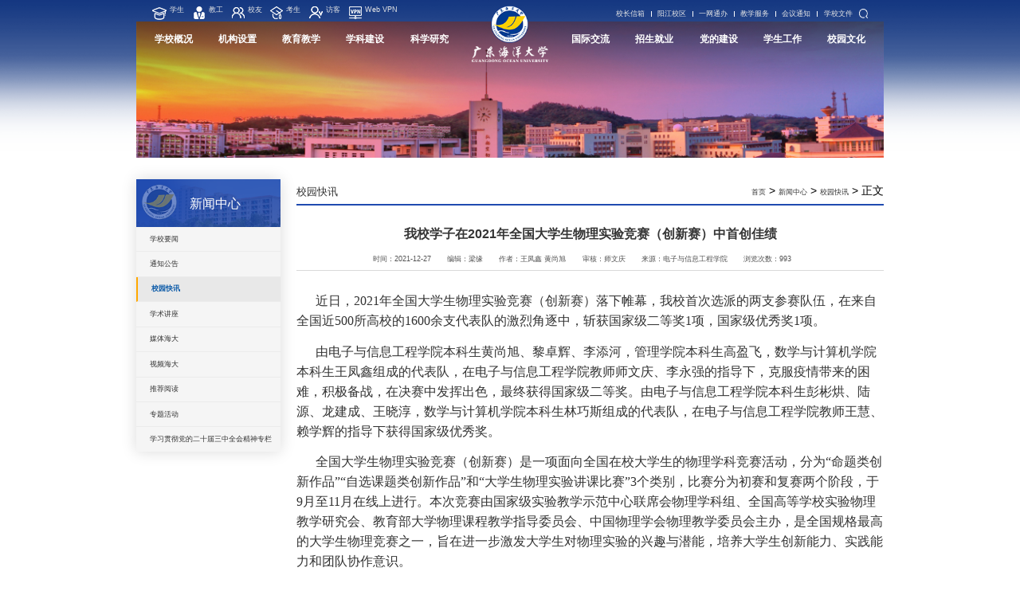

--- FILE ---
content_type: text/html
request_url: https://www.gdou.edu.cn/info/1092/40694.htm
body_size: 8916
content:
<!DOCTYPE html>
<html class="no-js">
<head>
<meta charset="utf-8">
<meta http-equiv="X-UA-Compatible" content="IE=edge">
<meta name="description" content="">

<meta name="format-detection" content="telephone=no" />
<meta name="format-detection" content="address=no">
<meta http-equiv="X-UA-Compatible" content="IE=edge,chrome=1">
<meta name="viewport" content="width=device-width,initial-scale=1.0,maximum-scale=1.0,user-scalable=0">
<title>我校学子在2021年全国大学生物理实验竞赛（创新赛）中首创佳绩-广东海洋大学</title><META Name="keywords" Content="广东海洋大学,科教动态,我校,学子,2021,20,21,全国,国大,大学生,大学,学生,生物,物理,实验,竞赛,创新,首创,创佳,佳绩" />
<META Name="description" Content="近日，2021年全国大学生物理实验竞赛（创新赛）落下帷幕，我校首次选派的两支参赛队伍，在来自全国近500所高校的1600余支代表队的激烈角逐中，斩获国家级二等奖1项，国家级优秀奖1项。由电子与信息工程学院本科生黄尚旭、黎卓辉、李添河，管理学院本科生高盈飞，数学与计算机学院本科生王凤鑫组成的代表队，在电子与信息工程学院教师师文庆、李永强的指导下，克服疫情带来的困难，积极备战，在决赛中发挥出色，最终获得国家级二..." />

<!-- Set render engine for 360 browser -->
<meta name="renderer" content="webkit">
     <link rel="icon" href="../../images/ico.jpg" />
    <link rel="stylesheet" type="text/css" href="../../css/examples.css" />
    <link rel="stylesheet" href="../../css/swiper.min.css">
    <link rel="stylesheet" href="../../css/set.css">
    <link rel="stylesheet" href="../../css/index.css">
    <script type="text/javascript" src="../../js/jquery.min.js"></script>
    <script type="text/javascript" src="../../js/swiper.min.js"></script>
    <script language="javascript">
function timer(){
var box=document.getElementById("popBox");
 box.style.display="none";
}
setTimeout("timer()",100);
</script>
<!--<![endif]-->
<!-- Compatible files -->
<!--[if lt IE 10]>
<link rel="stylesheet" href="../../css/a_ie8.css">
<script src="../../js/a_ijr.js"></script>
<div style=" text-align:center; background:#f00; height:3.125rem;"></div>
<div style=" padding:6.25rem 0; position:relative">
<p class="browsehappy" style=" text-align:center; position:relative; z-index:1000; font-size:1.5rem; color:#000000; margin-bottom:.9375rem">您的浏览器版本过低，为了保证更好的使用体验，请升级您的浏览器</p>
<p class="browsehappy" style=" text-align:center; position:relative; z-index:1000; font-size:1.125rem; color:#9B9B9B">（ IE 浏览器需要 IE9 以上版本 ）</p>
</div>
<div style=" text-align:center; background:#f00; height:3.125rem;"></div>
<style>
.index_miso{ display:none;}
</style>
<![endif]-->
    <!--[if IE]>
        <script type="text/javascript">
             var console = { log: function() {} };
        </script>
    <![endif]-->
<!--Announced by Visual SiteBuilder 9-->
<link rel="stylesheet" type="text/css" href="../../_sitegray/_sitegray_d.css" />
<script language="javascript" src="../../_sitegray/_sitegray.js"></script>
<!-- CustomerNO:7765626265723230766b47545350564303090002 -->
<link rel="stylesheet" type="text/css" href="../../nry.vsb.css" />
<script type="text/javascript" src="/system/resource/js/counter.js"></script>
<script type="text/javascript">_jsq_(1092,'/nry.jsp',40694,1986871033)</script>
</head>
<style>
#vsb_content_2 TABLE {
    margin: 0 auto;}
</style>
<body class="index_body">




    <div id="loading">
        <img src="../../images/loading.png" alt="loading.." />
    </div> 



    <!-- 电脑搜索开始 -->
    <div class="search-dialog-box">
        <div class="search-bg"></div>
        <div class="search-dialog">
            <div class="search-inner">
                <div class="wrap-inner">
                    <div class="search-input f-cb clearfix">
                        <script type="text/javascript">
    function _nl_ys_check(){
        
        var keyword = document.getElementById('showkeycode1082575').value;
        if(keyword==null||keyword==""){
            alert("请输入你要检索的内容！");
            return false;
        }
        if(window.toFF==1)
        {
            document.getElementById("lucenenewssearchkey1082575").value = Simplized(keyword );
        }else
        {
            document.getElementById("lucenenewssearchkey1082575").value = keyword;            
        }
        var  base64 = new Base64();
        document.getElementById("lucenenewssearchkey1082575").value = base64.encode(document.getElementById("lucenenewssearchkey1082575").value);
        new VsbFormFunc().disableAutoEnable(document.getElementById("showkeycode1082575"));
        return true;
    } 
</script>
<form action="../../ssjgy.jsp?wbtreeid=1092" method="post" id="au0a" name="au0a" onsubmit="return _nl_ys_check()" style="display: inline">
 <input type="hidden" id="lucenenewssearchkey1082575" name="lucenenewssearchkey" value=""><input type="hidden" id="_lucenesearchtype1082575" name="_lucenesearchtype" value="1"><input type="hidden" id="searchScope1082575" name="searchScope" value="0">

 
<input type="text" placeholder="请输入想要查询的内容" name="showkeycode" id="showkeycode1082575">
<input type="image" src="../../images/touming.png">
<a href="javascript:;" class="clear-btn"></a>
 
 
</form><script language="javascript" src="/system/resource/js/base64.js"></script><script language="javascript" src="/system/resource/js/formfunc.js"></script>

                    </div>
                </div>
            </div>
        </div>
        <a href="javascript:;" class="pub-close">
            <span class="bg"></span>
            <i></i>
        </a>
    </div>
    <!-- 电脑搜索结束 -->



    <div class="toubu_div">



        <!--wap header-->
        <section class="m_header_box">
            <header id="m_header">
                <div id="logo">
                    <div class="box_table">
                        <div class="box_table_cell">
                                <script language="javascript" src="/system/resource/js/dynclicks.js"></script><a href="../../index.htm" title="" onclick="_addDynClicks(&#34;wbimage&#34;, 1986871033, 76458)"><img src="../../images/logo_sj-l.png"></a>

                        </div>
                    </div>
                </div>
                
                <div id="nav_btn_box">
                    <div class="box_table">
                        <div class="box_table_cell">
                            <aside id="nav_btn">
                                <div class="point" name="1" id="mbtn"> <span class="navbtn"></span> </div>
                            </aside>
                        </div>
                    </div>
                </div>
                

            </header>
        </section>
        
        <nav id="m_nav">

            <div class="pc_top_lj">
                <div class="w14">
                    <div class="l">
                        <script language="javascript" src="/system/resource/js/openlink.js"></script><div class="zuoce">
<img src="../../images/header1.png">
<a href="../../ksdh/xs.htm" title="" onclick="_addDynClicks(&#34;wburl&#34;, 1986871033, 88721)"><p>学生</p></a>
<img src="../../images/header2.png">
<a href="../../ksdh/jg.htm" title="" onclick="_addDynClicks(&#34;wburl&#34;, 1986871033, 88722)"><p>教工</p></a>
<img src="../../images/header3.png">
<a href="../../ksdh/xy.htm" title="" onclick="_addDynClicks(&#34;wburl&#34;, 1986871033, 88720)"><p>校友</p></a>
<img src="../../images/header4.png">
<a href="../../ksdh/ks.htm" title="" onclick="_addDynClicks(&#34;wburl&#34;, 1986871033, 88719)"><p>考生</p></a>
<img src="../../images/header5.png">
<a href="../../ksdh/fk.htm" title="" onclick="_addDynClicks(&#34;wburl&#34;, 1986871033, 88718)"><p>访客</p></a>
<img src="../../images/header6.png">
<a href="https://webvpn.gdou.edu.cn" title="" onclick="_addDynClicks(&#34;wburl&#34;, 1986871033, 88723)"><p>Web VPN</p></a>
</div>

                    </div>
                    <div class="r">
                        
<a href="../1321/39511.htm" target="_blank" title="" onclick="_addDynClicks(&#34;wburl&#34;, 1986871033, 102403)"><p>校长信箱</p></a>
<a href="https://www.gdou.edu.cn/yjxq/" target="_blank" title="" onclick="_addDynClicks(&#34;wburl&#34;, 1986871033, 88724)"><p>阳江校区</p></a>
<a href="https://i.gdou.edu.cn" target="_blank" title="" onclick="_addDynClicks(&#34;wburl&#34;, 1986871033, 88725)"><p>一网通办</p></a>
<a href="../../jxfw1/bks.htm" target="_blank" title="" onclick="_addDynClicks(&#34;wburl&#34;, 1986871033, 88728)"><p>教学服务</p></a>
<a href="http://wfw.gdou.edu.cn/14e997f47c7382be2c7f720713b01d38.php" target="_blank" title="" onclick="_addDynClicks(&#34;wburl&#34;, 1986871033, 88729)"><p>会议通知</p></a>
<a href="http://authserver.gdou.edu.cn/authserver/login?service=http%3A%2F%2Fwfw.gdou.edu.cn%2Fhttp%3A%2F%2Ffile.gdou.edu.cn%2F" target="_blank" title="" onclick="_addDynClicks(&#34;wburl&#34;, 1986871033, 88726)"><p>学校文件</p></a>

                    </div>
                    <div class="dh_close"></div>
                </div>
            </div>


            
<ul class="m_nav_list">
                <li class="title">
                    <a class="a" href="../../xxgk/xxjj.htm" title="学校概况"><h3>学校概况</h3></a>
                    <i></i>
                    <div class="list" style="opacity: 1; visibility: visible;">
                        <a href="../../xxgk/xxjj.htm" title="学校简介">学校简介</a>
                        <a href="../../xxgk/lsyg.htm" title="历史沿革">历史沿革</a>
                        <a href="../../xxgk/xxzc.htm" title="学校章程">学校章程</a>
                        <a href="../../xxgk/xrld1.htm" title="现任领导">现任领导</a>
                        <a href="../../xxgk/xxbs.htm" title="学校标识">学校标识</a>
                        <a href="../../xxgk/xyfg.htm" title="校园风光">校园风光</a>
                        <a href="https://www.gdou.edu.cn/yjxq/" target="_blank" title="阳江校区">阳江校区</a>
                    </div>
                </li>
                <li class="title">
                    <a class="a" href="../../jgsz1.htm" title="机构设置"><h3>机构设置</h3></a>                </li>
                <li class="title">
                    <a class="a" href="http://jwc.gdou.edu.cn/" title="教育教学"><h3>教育教学</h3></a>
                    <i></i>
                    <div class="list" style="opacity: 1; visibility: visible;">
                        <a href="http://jwc.gdou.edu.cn/" target="_blank" title="教务处">教务处</a>
                        <a href="https://grs.gdou.edu.cn/" target="_blank" title="研究生院">研究生院</a>
                    </div>
                </li>
                <li class="title">
                    <a class="a" href="https://fzghc.gdou.edu.cn/" title="学科建设"><h3>学科建设</h3></a>
                    <i></i>
                    <div class="list" style="opacity: 1; visibility: visible;">
                        <a href="https://fzghc.gdou.edu.cn/" target="_blank" title="重点学科">重点学科</a>
                        <a href="http://fzghc.gdou.edu.cn/" target="_blank" title="高水平大学建设">高水平大学建设</a>
                        <a href="https://grs.gdou.edu.cn/info/1092/3155.htm" target="_blank" title="学位点建设">学位点建设</a>
                        <a href="https://jwc.gdou.edu.cn/jxms.htm" target="_blank" title="教学名师">教学名师</a>
                        <a href="http://jpkc.gdou.edu.cn/" target="_blank" title="精品课程">精品课程</a>
                    </div>
                </li>
                <li class="title">
                    <a class="a" href="../../kxyj/kypt.htm" title="科学研究"><h3>科学研究</h3></a>
                    <i></i>
                    <div class="list" style="opacity: 1; visibility: visible;">
                        <a href="http://shdx.cbpt.cnki.net/WKB/WebPublication/index.aspx?mid=shdx" target="_blank" title="学报">学报</a>
                        <a href="../../kxyj/kypt.htm" target="_blank" title="科研平台">科研平台</a>
                    </div>
                </li>
                <li class="title">
                    <a class="a" href="https://iod.gdou.edu.cn/" target="_blank" title="国际交流"><h3>国际交流</h3></a>                </li>
                <li class="title">
                    <a class="a" href="https://www.gdou.edu.cn/zjzx/" target="_blank" title="招生就业"><h3>招生就业</h3></a>
                    <i></i>
                    <div class="list" style="opacity: 1; visibility: visible;">
                        <a href="https://www.gdou.edu.cn/zjzx/" target="_blank" title="本科生">本科生</a>
                        <a href="http://grs.gdou.edu.cn/" target="_blank" title="研究生">研究生</a>
                        <a href="https://jxjy.gdou.edu.cn/" target="_blank" title="成人教育">成人教育</a>
                        <a href="http://iod.gdou.edu.cn/gatsw/zs.htm" title="港澳台生">港澳台生</a>
                        <a href="http://iod.gdou.edu.cn/index/lxhd/gjxs1.htm" title="国际学生">国际学生</a>
                    </div>
                </li>
                <li class="title">
                    <a class="a" href="https://dwb.gdou.edu.cn/" title="党的建设"><h3>党的建设</h3></a>
                    <i></i>
                    <div class="list" style="opacity: 1; visibility: visible;">
                        <a href="https://dwb.gdou.edu.cn/" target="_blank" title="党政办">党政办</a>
                        <a href="https://jwb.gdou.edu.cn/" target="_blank" title="纪检监察室">纪检监察室</a>
                        <a href="https://zzb.gdou.edu.cn" target="_blank" title="党委组织部">党委组织部</a>
                        <a href="https://xcb.gdou.edu.cn" target="_blank" title="党委宣传统战部">党委宣传统战部</a>
                        <a href="https://xsc.gdou.edu.cn/" target="_blank" title="党委学生工作部">党委学生工作部</a>
                    </div>
                </li>
                <li class="title">
                    <a class="a" href="https://xsc.gdou.edu.cn/" title="学生工作"><h3>学生工作</h3></a>
                    <i></i>
                    <div class="list" style="opacity: 1; visibility: visible;">
                        <a href="https://xsc.gdou.edu.cn/" target="_blank" title="党委学生工作部">党委学生工作部</a>
                        <a href="http://tw.gdou.edu.cn/" target="_blank" title="共青团">共青团</a>
                        <a href="http://su.gdou.edu.cn" target="_blank" title="学生会">学生会</a>
                        <a href="http://sl.gdou.edu.cn" target="_blank" title="学生社团">学生社团</a>
                    </div>
                </li>
                <li class="title">
                    <a class="a" href="../../xywh1.htm" title="校园文化"><h3>校园文化</h3></a>                </li>
</ul>
            <div class="close"></div>

            <div class="tc_search">
                <script type="text/javascript">
    function _nl_ys_check1(){
        
        var keyword = document.getElementById('showkeycode1082579').value;
        if(keyword==null||keyword==""){
            alert("请输入你要检索的内容！");
            return false;
        }
        if(window.toFF==1)
        {
            document.getElementById("lucenenewssearchkey1082579").value = Simplized(keyword );
        }else
        {
            document.getElementById("lucenenewssearchkey1082579").value = keyword;            
        }
        var  base64 = new Base64();
        document.getElementById("lucenenewssearchkey1082579").value = base64.encode(document.getElementById("lucenenewssearchkey1082579").value);
        new VsbFormFunc().disableAutoEnable(document.getElementById("showkeycode1082579"));
        return true;
    } 
</script>
<form action="../../ssjgy.jsp?wbtreeid=1092" method="post" id="au5a" name="au5a" onsubmit="return _nl_ys_check1()">
 <input type="hidden" id="lucenenewssearchkey1082579" name="lucenenewssearchkey" value=""><input type="hidden" id="_lucenesearchtype1082579" name="_lucenesearchtype" value="1"><input type="hidden" id="searchScope1082579" name="searchScope" value="0">

<input type="text" name="showkeycode" id="showkeycode1082579" class="focus_js keyword">
<input class="btn_blue fl tc_close" type="image" src="../../images/touming.png" align="absmiddle" style="cursor: hand">
 
</form>

            </div>


            
        </nav>
        <section class="nav_mask"></section>
    
        
    </div>






<!-- 主体开始 -->



<div id="sy_main">

    


    <div class="firstScreen">



        <div class="toubu_div">
            <section class="header_box">
                <section class="header_box_li">
                    <header id="header">
                        <div class="pc_top_lj">
                            <div class="w14">
                                <div class="l">
                                    <div class="zuoce">
<img src="../../images/header1.png">
<a href="../../ksdh/xs.htm" title="" onclick="_addDynClicks(&#34;wburl&#34;, 1986871033, 88721)"><p>学生</p></a>
<img src="../../images/header2.png">
<a href="../../ksdh/jg.htm" title="" onclick="_addDynClicks(&#34;wburl&#34;, 1986871033, 88722)"><p>教工</p></a>
<img src="../../images/header3.png">
<a href="../../ksdh/xy.htm" title="" onclick="_addDynClicks(&#34;wburl&#34;, 1986871033, 88720)"><p>校友</p></a>
<img src="../../images/header4.png">
<a href="../../ksdh/ks.htm" title="" onclick="_addDynClicks(&#34;wburl&#34;, 1986871033, 88719)"><p>考生</p></a>
<img src="../../images/header5.png">
<a href="../../ksdh/fk.htm" title="" onclick="_addDynClicks(&#34;wburl&#34;, 1986871033, 88718)"><p>访客</p></a>
<img src="../../images/header6.png">
<a href="https://webvpn.gdou.edu.cn" title="" onclick="_addDynClicks(&#34;wburl&#34;, 1986871033, 88723)"><p>Web VPN</p></a>
</div>
                                </div>
                                <div class="r">
                                    
<a href="../1321/39511.htm" target="_blank" title="" onclick="_addDynClicks(&#34;wburl&#34;, 1986871033, 102403)"><p>校长信箱</p></a>
<a href="https://www.gdou.edu.cn/yjxq/" target="_blank" title="" onclick="_addDynClicks(&#34;wburl&#34;, 1986871033, 88724)"><p>阳江校区</p></a>
<a href="https://i.gdou.edu.cn" target="_blank" title="" onclick="_addDynClicks(&#34;wburl&#34;, 1986871033, 88725)"><p>一网通办</p></a>
<a href="../../jxfw1/bks.htm" target="_blank" title="" onclick="_addDynClicks(&#34;wburl&#34;, 1986871033, 88728)"><p>教学服务</p></a>
<a href="http://wfw.gdou.edu.cn/14e997f47c7382be2c7f720713b01d38.php" target="_blank" title="" onclick="_addDynClicks(&#34;wburl&#34;, 1986871033, 88729)"><p>会议通知</p></a>
<a href="http://authserver.gdou.edu.cn/authserver/login?service=http%3A%2F%2Fwfw.gdou.edu.cn%2Fhttp%3A%2F%2Ffile.gdou.edu.cn%2F" target="_blank" title="" onclick="_addDynClicks(&#34;wburl&#34;, 1986871033, 88726)"><p>学校文件</p></a>

                                    <a href="javascript:;" class="search_btn fr btn" name="tss">
                                        <div>
                                            <img src="../../images/sticky_ss.png" alt="">
                                        </div>
                                    </a>
                                </div>
                                <div class="dh_close"></div>
                            </div>
                        </div>
    
                        <div class="head_bottom">
                            <div class="right fr">
                                <nav id="nav">
                                    <ul>
                                        
<li>
    <a href="../../xxgk/xxjj.htm" title="学校概况"><h3>学校概况</h3></a>
    <div class="sub">
	<div class="box_f">
	    <div class="box">
		<div class="li">
		    <a href="../../xxgk/xxjj.htm" title="学校简介"><p>学校简介</p></a>
		</div>  
		<div class="li">
		    <a href="../../xxgk/lsyg.htm" title="历史沿革"><p>历史沿革</p></a>
		</div>  
		<div class="li">
		    <a href="../../xxgk/xxzc.htm" title="学校章程"><p>学校章程</p></a>
		</div>  
		<div class="li">
		    <a href="../../xxgk/xrld1.htm" title="现任领导"><p>现任领导</p></a>
		</div>  
		<div class="li">
		    <a href="../../xxgk/xxbs.htm" title="学校标识"><p>学校标识</p></a>
		</div>  
		<div class="li">
		    <a href="../../xxgk/xyfg.htm" title="校园风光"><p>校园风光</p></a>
		</div>  
		<div class="li">
		    <a href="https://www.gdou.edu.cn/yjxq/" target="_blank" title="阳江校区"><p>阳江校区</p></a>
		</div>  
	    </div>
	</div>
    </div>
</li>
<li>
    <a href="../../jgsz1.htm" title="机构设置"><h3>机构设置</h3></a>
</li>
<li>
    <a href="http://jwc.gdou.edu.cn/" title="教育教学"><h3>教育教学</h3></a>
    <div class="sub">
	<div class="box_f">
	    <div class="box">
		<div class="li">
		    <a href="http://jwc.gdou.edu.cn/" target="_blank" title="教务处"><p>教务处</p></a>
		</div>  
		<div class="li">
		    <a href="https://grs.gdou.edu.cn/" target="_blank" title="研究生院"><p>研究生院</p></a>
		</div>  
	    </div>
	</div>
    </div>
</li>
<li>
    <a href="https://fzghc.gdou.edu.cn/" title="学科建设"><h3>学科建设</h3></a>
    <div class="sub">
	<div class="box_f">
	    <div class="box">
		<div class="li">
		    <a href="https://fzghc.gdou.edu.cn/" target="_blank" title="重点学科"><p>重点学科</p></a>
		</div>  
		<div class="li">
		    <a href="http://fzghc.gdou.edu.cn/" target="_blank" title="高水平大学建设"><p>高水平大学建设</p></a>
		</div>  
		<div class="li">
		    <a href="https://grs.gdou.edu.cn/info/1092/3155.htm" target="_blank" title="学位点建设"><p>学位点建设</p></a>
		</div>  
		<div class="li">
		    <a href="https://jwc.gdou.edu.cn/jxms.htm" target="_blank" title="教学名师"><p>教学名师</p></a>
		</div>  
		<div class="li">
		    <a href="http://jpkc.gdou.edu.cn/" target="_blank" title="精品课程"><p>精品课程</p></a>
		</div>  
	    </div>
	</div>
    </div>
</li>
<li>
    <a href="../../kxyj/kypt.htm" title="科学研究"><h3>科学研究</h3></a>
    <div class="sub">
	<div class="box_f">
	    <div class="box">
		<div class="li">
		    <a href="http://shdx.cbpt.cnki.net/WKB/WebPublication/index.aspx?mid=shdx" target="_blank" title="学报"><p>学报</p></a>
		</div>  
		<div class="li">
		    <a href="../../kxyj/kypt.htm" target="_blank" title="科研平台"><p>科研平台</p></a>
		</div>  
	    </div>
	</div>
    </div>
</li>

                                        <li class="cen_logo">
                                            
<!-- 网站logo图片地址请在本组件"内容配置-网站logo"处填写 -->


<a href="../../index.htm" title="广东海洋大学-新">
                                                <img src="../../images/logo.png" alt="">
                                                <img class="x_logo" src="../../images/sy_nav_pc_logo_on.png" alt="">
</a>


                                        </li>
                                        <li>
    <a href="https://iod.gdou.edu.cn/" target="_blank" title="国际交流"><h3>国际交流</h3></a>
</li>
<li>
    <a href="https://www.gdou.edu.cn/zjzx/" target="_blank" title="招生就业"><h3>招生就业</h3></a>
    <div class="sub">
    <div class="box_f">
        <div class="box">
        <div class="li">
            <a href="https://www.gdou.edu.cn/zjzx/" target="_blank" title="本科生"><p>本科生</p></a>
        </div>  
        <div class="li">
            <a href="http://grs.gdou.edu.cn/" target="_blank" title="研究生"><p>研究生</p></a>
        </div>  
        <div class="li">
            <a href="https://jxjy.gdou.edu.cn/" target="_blank" title="成人教育"><p>成人教育</p></a>
        </div>  
        <div class="li">
            <a href="http://iod.gdou.edu.cn/gatsw/zs.htm" title="港澳台生"><p>港澳台生</p></a>
        </div>  
        <div class="li">
            <a href="http://iod.gdou.edu.cn/index/lxhd/gjxs1.htm" title="国际学生"><p>国际学生</p></a>
        </div>  
        </div>
    </div>
    </div>
</li>
<li>
    <a href="https://dwb.gdou.edu.cn/" title="党的建设"><h3>党的建设</h3></a>
    <div class="sub">
    <div class="box_f">
        <div class="box">
        <div class="li">
            <a href="https://dwb.gdou.edu.cn/" target="_blank" title="党政办"><p>党政办</p></a>
        </div>  
        <div class="li">
            <a href="https://jwb.gdou.edu.cn/" target="_blank" title="纪检监察室"><p>纪检监察室</p></a>
        </div>  
        <div class="li">
            <a href="https://zzb.gdou.edu.cn" target="_blank" title="党委组织部"><p>党委组织部</p></a>
        </div>  
        <div class="li">
            <a href="https://xcb.gdou.edu.cn" target="_blank" title="党委宣传统战部"><p>党委宣传统战部</p></a>
        </div>  
        <div class="li">
            <a href="https://xsc.gdou.edu.cn/" target="_blank" title="党委学生工作部"><p>党委学生工作部</p></a>
        </div>  
        </div>
    </div>
    </div>
</li>
<li>
    <a href="https://xsc.gdou.edu.cn/" title="学生工作"><h3>学生工作</h3></a>
    <div class="sub">
    <div class="box_f">
        <div class="box">
        <div class="li">
            <a href="https://xsc.gdou.edu.cn/" target="_blank" title="党委学生工作部"><p>党委学生工作部</p></a>
        </div>  
        <div class="li">
            <a href="http://tw.gdou.edu.cn/" target="_blank" title="共青团"><p>共青团</p></a>
        </div>  
        <div class="li">
            <a href="http://su.gdou.edu.cn" target="_blank" title="学生会"><p>学生会</p></a>
        </div>  
        <div class="li">
            <a href="http://sl.gdou.edu.cn" target="_blank" title="学生社团"><p>学生社团</p></a>
        </div>  
        </div>
    </div>
    </div>
</li>
<li>
    <a href="../../xywh1.htm" title="校园文化"><h3>校园文化</h3></a>
</li>

                                    </ul>
                                    <div class="dian"></div>
                                </nav>
                            </div>
                            <div class="clear"></div>
                        </div>
                        <i class="line_bot"></i>
                    </header>
                </section>
            </section>
        
    
        
    </div>

    
    <section class="n_banner">
        <div class="w14">
                


<img src="../../images/ej_bn_dt.jpg" alt="">

        </div>
    </section>
    <section id="nav_slide">
        <div class="n_title"> 
            <a id="bnt_back" href="javascript:history.back(-1);">
                <img src="../../images/icon_bnt_back2.png" alt="" />
            </a>
            <h1 class="margin_auto_1">



新闻中心</h1>
            <div id="bnt_sub_nav">
                <img src="../../images/bnt_sub_nav2.png" alt="" />
            </div>
        </div>
        <div id="sub_nav_content">
            

<ul class="am-list admin-sidebar-list" id="collapase-nav-1">
                <li>
                    <a href="../../xwzx/xxyw.htm" title="学校要闻">学校要闻</a>                </li>
                <li>
                    <a href="../../xwzx/tzgg1.htm" title="通知公告">通知公告</a>                </li>
                <li class="am-panel on">
                    <a href="../../xwzx/xykx.htm" title="校园快讯">校园快讯</a>                </li>
                <li>
                    <a href="../../xwzx/xsjz.htm" title="学术讲座">学术讲座</a>                </li>
                <li>
                    <a href="../../xwzx/mthd1.htm" title="媒体海大">媒体海大</a>                </li>
                <li>
                    <a href="../../xwzx/sphd1.htm" title="视频海大">视频海大</a>                </li>
                <li>
                    <a href="../../xwzx/tjyd1.htm" title="推荐阅读">推荐阅读</a>                </li>
                <li>
                    <a href="../../xwzx/zthd.htm" title="专题活动">专题活动</a>                </li>
                <li>
                    <a href="../../xwzx/xxgcddesjszqhjszl.htm" title="学习贯彻党的二十届三中全会精神专栏">学习贯彻党的二十届三中全会精神专栏</a>                </li>
</ul>
        </div>
    </section>

    <div class="main_bd">
        <section class="n_container">
            <div class="w1400">

                <div class="n_left">
                    <div class="sider_nav">
                        <div class="lmmc">
                            <h2>



新闻中心</h2>
                        </div>
                        

<ul>
                            <li>
                                <a class="a" href="../../xwzx/xxyw.htm" title="学校要闻"><p>学校要闻</p></a>
                            </li>
                            <li>
                                <a class="a" href="../../xwzx/tzgg1.htm" title="通知公告"><p>通知公告</p></a>
                            </li>
                            <li class="title on">
                                <a class="a" href="../../xwzx/xykx.htm" title="校园快讯"><p>校园快讯</p></a>
                            </li>
                            <li>
                                <a class="a" href="../../xwzx/xsjz.htm" title="学术讲座"><p>学术讲座</p></a>
                            </li>
                            <li>
                                <a class="a" href="../../xwzx/mthd1.htm" title="媒体海大"><p>媒体海大</p></a>
                            </li>
                            <li>
                                <a class="a" href="../../xwzx/sphd1.htm" title="视频海大"><p>视频海大</p></a>
                            </li>
                            <li>
                                <a class="a" href="../../xwzx/tjyd1.htm" title="推荐阅读"><p>推荐阅读</p></a>
                            </li>
                            <li>
                                <a class="a" href="../../xwzx/zthd.htm" title="专题活动"><p>专题活动</p></a>
                            </li>
                            <li>
                                <a class="a" href="../../xwzx/xxgcddesjszqhjszl.htm" title="学习贯彻党的二十届三中全会精神专栏"><p>学习贯彻党的二十届三中全会精神专栏</p></a>
                            </li>
</ul>
                    </div>
                </div>
                <div class="n_right fr">
                    <div class="ej_xx">
                        <h2>



校园快讯</h2>
                        <div class="dqwz"> <p>
                        <a href="../../index.htm"><font>首页</font></a>
                        >
                <a href="../../xwzx/xxyw.htm"><font>新闻中心</font></a>
                        >
                <a href="../../xwzx/xykx.htm"><font>校园快讯</font></a>
                        >
                正文
        </p>
</div>










                    </div>
                    
                    <!-- start -->

                    


                        
<script language="javascript" src="../../_dwr/interface/NewsvoteDWR.js"></script><script language="javascript" src="../../_dwr/engine.js"></script><script language="javascript" src="/system/resource/js/news/newscontent.js"></script><LINK href="/system/resource/js/photoswipe/3.0.5.1/photoswipe.css" type="text/css" rel="stylesheet"><script language="javascript" src="/system/resource/js/photoswipe/3.0.5.1/klass.min.js"></script><script language="javascript" src="/system/resource/js/ajax.js"></script><form name="_newscontent_fromname"><script language="javascript" src="/system/resource/js/jquery/jquery-latest.min.js"></script>
<div class="nry_main">
<div class="ej_nry">
                            <div class="box1">
                                <p class="bt">我校学子在2021年全国大学生物理实验竞赛（创新赛）中首创佳绩</p>
                                <div class="xx">
                                    <p>时间：2021-12-27</p>
                                    <p>编辑：梁缘</p>
                                    <p>作者：王凤鑫 黄尚旭</p>
                                    <p>审核：师文庆</p>
                                    <p>来源：电子与信息工程学院</p>
                                    <p>浏览次数：<script>_showDynClicks("wbnews", 1986871033, 40694)</script></p>
                                </div>
                            </div>
    <div id="vsb_content" class="box2"><div class="v_news_content">
<p style="line-height: 1.5em; text-indent: 2em;"><span style="font-size: 16px;"></span></p>
<p style="line-height: 1.75em; text-indent: 2em;"><span style="font-family: 微软雅黑,Microsoft YaHei; font-size: 16px;">近日，2021年全国大学生物理实验竞赛（创新赛）落下帷幕，我校首次选派的两支参赛队伍，在来自全国近500所高校的1600余支代表队的激烈角逐中，斩获国家级二等奖1项，国家级优秀奖1项。</span></p>
<p style="line-height: 1.75em; text-indent: 2em;"><span style="font-family: 微软雅黑,Microsoft YaHei; font-size: 16px;">由电子与信息工程学院本科生黄尚旭、黎卓辉、李添河，管理学院本科生高盈飞，数学与计算机学院本科生王凤鑫组成的代表队，在电子与信息工程学院教师师文庆、李永强的指导下，克服疫情带来的困难，积极备战，在决赛中发挥出色，最终获得国家级二等奖。由电子与信息工程学院本科生彭彬烘、陆源、龙建成、王晓淳，数学与计算机学院本科生林巧斯组成的代表队，在电子与信息工程学院教师王慧、赖学辉的指导下获得国家级优秀奖。</span></p>
<p style="line-height: 1.75em; text-indent: 2em;"><span style="font-family: 微软雅黑,Microsoft YaHei; font-size: 16px;">全国大学生物理实验竞赛（创新赛）是一项面向全国在校大学生的物理学科竞赛活动，分为“命题类创新作品”“自选课题类创新作品”和“大学生物理实验讲课比赛”3个类别，比赛分为初赛和复赛两个阶段，于9月至11月在线上进行。本次竞赛由国家级实验教学示范中心联席会物理学科组、全国高等学校实验物理教学研究会、教育部大学物理课程教学指导委员会、中国物理学会物理教学委员会主办，是全国规格最高的大学生物理竞赛之一，旨在进一步激发大学生对物理实验的兴趣与潜能，培养大学生创新能力、实践能力和团队协作意识。</span></p>
<p style="line-height: 1.75em; text-indent: 2em;"><span style="font-family: 微软雅黑,Microsoft YaHei; font-size: 16px;"><br></span></p>
<p style="line-height: 1.5em; text-indent: 2em;"><span style="font-size: 16px;"></span></p>
<p style="text-align: center;"><img width="600" height="371" title="" alt="" src="/__local/9/B6/CA/98ACFF9AC22865EEDE4F82ABFF3_C30542A7_67B20.jpg" border="0" vspace="0" hspace="0" vwidth=" 559px" vheight=" 350px" vurl="/_vsl/9B6CA98ACFF9AC22865EEDE4F82ABFF3/C30542A7/67B20" vsbhref="vurl" orisrc="/__local/9/B6/CA/98ACFF9AC22865EEDE4F82ABFF3_C30542A7_67B20.jpg" class="img_vsb_content" style="width: 559px; height: 350px;"></p>
<p><br></p>
</div></div><div id="div_vote_id"></div>
         <div class="box3">
                                <a href="40696.htm"><p>上一篇：我校应邀参加第十一届水产学科组国家级实验教学示范中心联席会</p></a>
                                <a href="40691.htm"><p>下一篇：湛江市农业农村局到水产学院调研交流</p></a>
     </div>

</div>
</div>
</form>




                    

                    <!-- end -->

                </div>
                <div class="clear"></div>
            </div>
        </section>
    </div>

    <!-- foot start -->
        <div class="foot">
            <div class="w14">
                <div class="f_left">

                    <div class="yqlj_lj01">
     <h3>友情链接</h3>
          <UL>
              <LI><a href="http://www.moe.gov.cn/" target="_blank" title="" onclick="_addDynClicks(&#34;wburl&#34;, 1986871033, 88753)"><p>中华人民共和国教育部</p></a></li>
              <LI><a href="https://www.most.gov.cn/index.html" target="_blank" title="" onclick="_addDynClicks(&#34;wburl&#34;, 1986871033, 88754)"><p>中华人民共和国科学技术部</p></a></li>
              <LI><a href="https://www.mnr.gov.cn/" target="_blank" title="" onclick="_addDynClicks(&#34;wburl&#34;, 1986871033, 102483)"><p>中华人民共和国自然资源部</p></a></li>
              <LI><a href="https://edu.gd.gov.cn/" target="_blank" title="" onclick="_addDynClicks(&#34;wburl&#34;, 1986871033, 88756)"><p>广东省教育厅</p></a></li>
              <LI><a href="http://gdstc.gd.gov.cn/" target="_blank" title="" onclick="_addDynClicks(&#34;wburl&#34;, 1986871033, 88758)"><p>广东省科学技术厅</p></a></li>
              <LI><a href="http://hrss.gd.gov.cn/" target="_blank" title="" onclick="_addDynClicks(&#34;wburl&#34;, 1986871033, 88757)"><p>广东省人力资源和社会保障厅</p></a></li>
          </UL>

</div>

                        

<ul>
                        <li>
                            <a href="https://i.gdou.edu.cn" title="一网通办" onclick="_addDynClicks(&#34;wbimage&#34;, 1986871033, 76473)" target="_blank">
                                <div class="pic">
                                    <img src="../../images/foot_ico1.png" alt="">
                                </div>
                                <p>一网通办</p>
                            </a>
                        </li>
                        <li>
                            <a href="../../kstd/xxgk1.htm" title="信息公开" onclick="_addDynClicks(&#34;wbimage&#34;, 1986871033, 76474)" target="_blank">
                                <div class="pic">
                                    <img src="../../images/foot_ico2.png" alt="">
                                </div>
                                <p>信息公开</p>
                            </a>
                        </li>
                        <li>
                            <a href="https://lib.gdou.edu.cn/" title="图书查询" onclick="_addDynClicks(&#34;wbimage&#34;, 1986871033, 76475)" target="_blank">
                                <div class="pic">
                                    <img src="../../images/foot_ico3.png" alt="">
                                </div>
                                <p>图书查询</p>
                            </a>
                        </li>
                        <li>
                            <a href="../../kstd/zbxx.htm" title="招标信息" onclick="_addDynClicks(&#34;wbimage&#34;, 1986871033, 76476)" target="_blank">
                                <div class="pic">
                                    <img src="../../images/foot_ico4.png" alt="">
                                </div>
                                <p>招标信息</p>
                            </a>
                        </li>
                        <li>
                            <a href="https://mail.gdou.edu.cn/" title="校内邮箱" onclick="_addDynClicks(&#34;wbimage&#34;, 1986871033, 76477)" target="_blank">
                                <div class="pic">
                                    <img src="../../images/foot_ico5.png" alt="">
                                </div>
                                <p>校内邮箱</p>
                            </a>
                        </li>
                        <li>
                            <a href="http://zp.gdou.edu.cn" title="人才招聘" onclick="_addDynClicks(&#34;wbimage&#34;, 1986871033, 76478)" target="_blank">
                                <div class="pic">
                                    <img src="../../images/foot_ico6.png" alt="">
                                </div>
                                <p>人才招聘</p>
                            </a>
                        </li>
                        <li>
                            <a href="https://v2.brandpano.com/pano/44GMQZNc#scenes_sqf4zpru6g" title="学校地图" onclick="_addDynClicks(&#34;wbimage&#34;, 1986871033, 76479)" target="_blank">
                                <div class="pic">
                                    <img src="../../images/foot_ico7.png" alt="">
                                </div>
                                <p>学校地图</p>
                            </a>
                        </li>
</ul>
                </div>
                <div class="f_right">
                    <script language="javascript" src="/system/resource/js/news/mp4video.js"></script>
<p>地址：中华人民共和国 广东省 湛江市 麻章区 海大路1号　邮编：524088 　 邮箱: xzb@gdou.edu.cn</p> 
<p>电话: 0759-2383111、2383333（党政办）、2396115（本科招生）、2396172（就业）、2382451（成教招生）、2362175（非学历培训）、2396185（研究生招生）</p> 
<p>教育收费咨询/投诉电话：0759-2383153，邮箱：cjgzbgs@gdou.edu.cn</p>
                </div>
                <div class="f_bq">
                    
            <!-- 版权内容请在本组件"内容配置-版权"处填写 -->
<p>Copyright © 版权所有：广东海洋大学 &nbsp;<a href="https://beian.miit.gov.cn/" target="_blank">粤ICP备06058882号</a></p><p><a href="https://beian.mps.gov.cn/#/query/webSearch" target="_blank">粤公网安备 44081102000020号</a></p><div class="js"><div class="pic"><a href="http://bszs.conac.cn/sitename?method=show&id=09D71815E1C15146E053012819AC4A33" target="_blank"><img width="17" height="19" title="" alt="" src="/__local/B/B5/7B/95CCFAD3C7A5990C03C26DF1A5D_454DD519_811.png?e=.png" border="0" vspace="0" hspace="0" vwidth="17" vheight="24" vurl="/_vsl/BB57B95CCFAD3C7A5990C03C26DF1A5D/454DD519/811?e=.png" vsbhref="vurl" /></a></div>技术支持：现代教育技术中心</div>
                </div>
            </div>
        </div>
        <!-- end foot -->




    </div>



</div>


<div class="right_btn">
    <div class="btn"><p>&lt;</p></div>
    <div class="fhdb"></div>
    <div class="jbhg">
        
<a href="http://news.gdou.edu.cn/index.htm" target="_blank" title="" onclick="_addDynClicks(&#34;wburl&#34;, 1986871033, 88730)"><p>旧版回顾</p></a>

    </div>
</div>

<!-- 主体结束 -->

<script src="../../js/set.js"></script>
<script src="../../js/mousewheel.js"></script>
<script src="../../js/index.js"></script>







</body>
</html>


--- FILE ---
content_type: text/html;charset=UTF-8
request_url: https://www.gdou.edu.cn/system/resource/code/news/click/dynclicks.jsp?clickid=40694&owner=1986871033&clicktype=wbnews
body_size: 100
content:
993

--- FILE ---
content_type: text/css
request_url: https://www.gdou.edu.cn/css/set.css
body_size: 497
content:
#loading{position: fixed;width: 100%;top: 0;left: 0;z-index: 9999999;height: 100%;background: #fff;display: flex;justify-content: center;align-items: center;}
#loading img{width: 0.3rem;animation: load_dh 0.7s linear infinite;}

@keyframes load_dh {
	0% {
	  transform: rotate(0);
	}
	100% {
		transform: rotate(360deg);
	}
  }

  .pageTips .msg{text-align: center;}
.pageTips {
	position: fixed;
	z-index: 1000;
	left: 0;
	top: 0;
	width: 100%;
	height: 100%;
	background: #0a53ae;
  }
  .pageTips .container {
	color: #fff;
	position: absolute;
	left: 50%;
	top: 50%;
	width: 630px;
	margin-left: -315px;
	margin-top: -160px;
  }
  .pageTips .container a.close {
	display: block;
	width: 50px;
	height: 50px;
	position: absolute;
	z-index: 1;
	left: auto;
	right: -15px;
	top: 40px;
	bottom: auto;
	/* background: url() center no-repeat; */
  }
  .pageTips .container .img {
	text-align: center;
  }
  .pageTips .container .msg {
	font-size: 18px;
	line-height: 36px;
	padding-top: 30px;
  }
  .pageTips .container a {
	color: #fff;
	text-decoration: underline;
  }

--- FILE ---
content_type: text/css
request_url: https://www.gdou.edu.cn/css/index.css
body_size: 19897
content:
/* CSS Document public*/

*{font-family:微软雅黑,"Microsoft Yahei",Helvetica, sans-serif ,Arial; padding: 0; margin:0; box-sizing:border-box; overflow-scrolling:touch; -webkit-overflow-scrolling:touch;}
body{
    padding:0;margin:0;font-family:Arial,"Microsoft Yahei",Helvetica, sans-serif;-webkit-font-smoothing:antialiased;font-smoothing:antialiased;line-height: 1;font-size:14px;overflow-x: hidden;background:#fff;}

html,body{ min-height:100vh;overflow-x: hidden;}
body{ overflow:-moz-scrollbars-vertical;}
body::before{content: '';display: block;width: 100%;height: 3rem;background: url(../images/body_top_zz.png);position: absolute;top: 0;z-index: 1;background-size: auto 100%;}

html::-webkit-scrollbar {width:4px;height: 8px;background-color: #F5F5F5;}
html::-webkit-scrollbar-track {border-radius: 10px;background-color: #E2E2E2;}
html::-webkit-scrollbar-thumb {border-radius: 10px; background-color: #333;}

 

@font-face {
	font-family: Impact;
	src: url(../font/impact.ttf);
}




table {
    border-collapse: collapse;
    border-spacing: 0;
}
table td {line-height: 1.25;padding: 5px;padding-left:15px;/* width: auto; */}
.clearfix:after{/*盲录陋氓鈥ζ捗绰犆λ溌∨捗モ?犫?γモ?ζ捗绰? 忙颅拢氓赂赂忙碌聫猫搂藛氓鈩⒙β糕?γ┾劉陇忙碌庐氓艩篓忙鈥撀姑β斥??*/ content: ""; display: block; height: 0; clear:both; visibility: hidden;}
.clearfix{*zoom: 1;/*ie6忙赂鈥γ┾劉陇忙碌庐氓艩篓莽拧鈥灻︹?撀姑ヂ悸? *氓聫路氓聫陋忙艙鈥癐E6-IE7忙鈥奥∨捗寂捗モ?β睹ぢ烩?撁β德徝喢モ劉篓盲赂聧忙鈥奥∨?*/}

a{text-decoration:none;bblr:expression(this.onFocus=this.blur());/*IE盲陆驴莽鈥澛?*/outline-style:none;/*FF盲陆驴莽鈥澛?*/; outline:none;}
a,input,img,:focus{mayfish:expression(this.onfocus=this.blur);cursor:handbblr:expression(this.onFocus=this.blur());/*IE盲陆驴莽鈥澛?*/outline-style:none;/*FF盲陆驴莽鈥澛?*/} /*氓沤禄茅鈩⒙忙聽鈥∶久ヂ嘎γβ澛ッ♀?灻ㄢ劉拧忙隆鈥?*/
ul{list-style:none;}
img{border:0px; vertical-align:middle}
ul,li,dl,dt,dd,h1,h2,h3,h4,h5,h6,form,p{padding:0;margin:0; font-weight:normal;}
h3,h4,h5{ font-weight:normal;}
h4 a:hover,h5 a:hover{ -moz-transition: all 0.36s ease-in-out;-webkit-transition: all 0.36s ease-in-out;-o-transition: all 0.36s ease-in-out;-ms-transition: all 0.36s ease-in-out;transition: all 0.36s ease-in-out;}
hr{display:block;height:1px;border:0;background:#d8d8d8;padding:0;margin-bottom: 3.25rem;margin-top: 2.5rem;}
abbr,article,aside,audio,canvas,datalist,details,dialog,eventsource,figure,footer,header,hgroup,mark,menu,meter,nav,output,progress,section,time,video{display:block}
.fl{ float:left}
.fr{ float:right}
.clear{clear:both;height:0px;font-size:1px;line-height:0px}
.container01,.container02,.container03,.container04,.container05,.container06,.container07,.container08,.n-container01,.n-container03,.n-container04{ margin:0 auto;}
.slow img:hover{ transform:scale(1.05);}/*氓鈥郝久р?扳?∶︹?澛久ヂぢ?*/
.slow img{-moz-transition: all 0.2s ease-in-out;-webkit-transition: all 0.2s ease-in-out;-o-transition: all 0.2s ease-in-out;-ms-transition: all 0.2s ease-in-out;transition: all 0.2s ease-in-out;}/*莽录鈥溍︹?β⒚︹?⑺喢ε九?*/
h5 a,.more a{-moz-transition: all 0.36s ease-in-out;-webkit-transition: all 0.36s ease-in-out;-o-transition: all 0.36s ease-in-out;-ms-transition: all 0.36s ease-in-out;transition: all 0.36s ease-in-out;}/*莽录鈥溍︹?β⒚︹?⑺喢ε九?*/
.slow01{-moz-transition: all 0.6s ease-in-out;-webkit-transition: all 0.6s ease-in-out;-o-transition: all 0.6s ease-in-out;-ms-transition: all 0.6s ease-in-out;transition: all 0.6s ease-in-out;}/*莽录鈥溍︹?β⒚︹?⑺喢ε九?*/
.slow02{-moz-transition:all 0.6s cubic-bezier(0.215, 0.61, 0.355, 1) 0s;-webkit-transition: all 0.6s cubic-bezier(0.215, 0.61, 0.355, 1) 0s;-o-transition: all 0.6s cubic-bezier(0.215, 0.61, 0.355, 1) 0s;-ms-transition: all 0.6s cubic-bezier(0.215, 0.61, 0.355, 1) 0s;transition: all 0.6s cubic-bezier(0.215, 0.61, 0.355, 1) 0s;}
.shadow{ -ms-filter: "progid:DXImageTransform.Microsoft.Shadow(Strength=2, Direction=90, Color='#999999')";  /* For IE 8 */ filter: 
progid:DXImageTransform.Microsoft.Shadow(Strength=2, Direction=90, Color='#999999');  /* For IE 5.5 - 7 */-moz-box-shadow: 1px 1px 10px #999999;/* for firefox */ -webkit-box-shadow: 1px 1px 10px #999999;/* for safari or chrome */ box-shadow:1px 1px 10px #999999;/* for opera or ie9 */}
.radius{-moz-border-radius:3px; -webkit-border-radius:3px; border-radius:3px; }
.opacity{filter:alpha(opacity=100); opacity:1; -moz-opacity:1; -khtml-opacity:1}/*茅鈧徝λ溑矫ぢ宦Ｃ犅?*/
.overfloat-dot{overflow:hidden;text-overflow:ellipsis;white-space:nowrap}/*忙鈥撯?∶ε撀垛?γモ?÷? 氓掳聫氓艙鈥犆р?毬姑λ溌久ぢ?*/
.overfloat-dot-2{ overflow: hidden; text-overflow: ellipsis; display: -webkit-box; -webkit-line-clamp: 2; -webkit-box-orient: vertical;}
.overfloat-dot-3{ overflow: hidden; text-overflow: ellipsis; display: -webkit-box; -webkit-line-clamp: 3; -webkit-box-orient: vertical;}
.overfloat-dot-4{ overflow: hidden; text-overflow: ellipsis; display: -webkit-box; -webkit-line-clamp: 4; -webkit-box-orient: vertical;}
.overfloat-dot-5{ overflow: hidden; text-overflow: ellipsis; display: -webkit-box; -webkit-line-clamp: 5; -webkit-box-orient: vertical;}
.overfloat-dot-6{ overflow: hidden; text-overflow: ellipsis; display: -webkit-box; -webkit-line-clamp: 6; -webkit-box-orient: vertical;}
.overfloat-dot-7{ overflow: hidden; text-overflow: ellipsis; display: -webkit-box; -webkit-line-clamp: 7; -webkit-box-orient: vertical;}
.gray { -webkit-filter:grayscale(100%); -moz-filter:grayscale(100%); -ms-filter:grayscale(100%); -o-filter:grayscale(100%); filter:grayscale(100%); filter:gray; filter:alpha(opacity=60); opacity:0.6;  -moz-opacity:0.6; -khtml-opacity:0.6;} 
/*transform:rotateY(180deg); -webkit-transform:rotateY(180deg);  -moz-transform:rotateY(180deg); transform:translateX(-50%) translateY(-50%);-o-transform:translateX(-50%) translateY(-50%);-ms-transform: translateX(-50%) translateY(-50%);*/  /*180氓潞娄忙鈥斺?姑铰?*/
/*oncontextmenu="return false" ondragstart="return false" onselectstart="return false"*/
/*filter:progid:DXImageTransform.Microsoft.gradient(enabled='true',startColorstr='#7F000000', endColorstr='#7F000000');background:rgba(0,0,0,0.5);*/  /*茅鈧徝λ溑矫ㄆ捙捗︹劉炉*/


/*==========================================氓鈥βモ?β? 氓录鈧ヂр??=============================================*/
.ar_wap{ display:none}
.a_body{ position:relative; z-index:0;}
.section{ overflow:hidden;}

.w1200{margin:0 auto;padding: 0 50px;max-width: 1340px;}


.header_box_li{position: relative;z-index: 1;transition: 0.4s;z-index: 999;}

.header_box_li.sticky{height: 3.75rem;
    top: 0;
    left: 0;
    right: 0;
    z-index: 999;}

@-webkit-keyframes sticky {
	0% {
		top: -200px;
	}
	100% {
		top: 0;
	}
	}
@keyframes sticky {
0% {
	top: -200px;
}
100% {
	top: 0;
}
}

.header_box_li.sticky .header_top{display: none;}
#nav .search_btn{margin-top: 5px;}
.header_box_li.sticky #nav .search_btn{display: block;height: 35px;width: 35px;border-radius: 50%;background: url(../images/sticky_ss.png) no-repeat center center;    margin:6px 0rem 0 2rem;}
.header_box_li.sticky #nav .search_btn img{display: none;}

.header_box_li.sticky #header #logo .box_table{}
.header_box_li.sticky #header{}
.header_box_li.sticky #header #logo{}
.header_box_li.sticky .w1600{width: 1340px;}




.pc_top_lj{width: 100%;transition: 0.4s;overflow: hidden;height: 0.41rem;}
.pc_top_lj>div{margin: 0rem auto 0px;display: flex;justify-content: space-between;align-items: center;transition: 0.4s;padding: 0.12rem 0.3rem 0.12rem 0.3rem;position: relative;

}
.pc_top_lj .l{display: flex;align-items: center;}
.pc_top_lj .l p{font-size: 0.14rem;color: #e6e6e6;}
.pc_top_lj .l a:first-child p{padding-left: 0;}
.pc_top_lj .r{display: flex;align-items: center;justify-content: flex-end;}
.pc_top_lj .r a{margin-right: 0;}

.pc_top_lj span{color: #fff;}

.pc_top_lj a.search_btn{margin: 0;display: block;}
.pc_top_lj a.search_btn div{width: 0.17rem;}
.pc_top_lj a.search_btn div img{width: 100%;display: block;}
.pc_top_lj a.search_btn::after{display: none;}


.zuoce{width: 100%;display:inline-flex;}

.pc_top_lj a p{display: block;font-size: 0.14rem;color: #e6e6e6;padding: 0 0.12rem 0;position: relative;transition: 0.4s;}

.pc_top_lj .zuoce a p{display: block;font-size: 0.14rem;color: #e6e6e6;position: relative;transition: 0.4s;    padding: 0 0.16rem 0 0.06rem;}
.pc_top_lj .zuoce img{height: 100%;}

.pc_top_lj .zuoce p::after{content: "";display: block;width: 1px;height: 0rem;background: none;position: absolute;top: calc(50% - 0.04rem);left: 0;transition: 0.4s;}
.pc_top_lj p::after{content: "";display: block;width: 1px;height: 0.1rem;background: #fff;position: absolute;top: calc(50% - 0.04rem);left: 0;transition: 0.4s;}
.pc_top_lj a:first-child p::after{display: none;}

.pc_top_lj a:hover p{color: #ddd;}

.pc_top_lj .dh_close{width: 0.25rem;height: 0.25rem;position: absolute;left: 100%;top: calc(50% - 0.125rem);background: url(../images/sy_dh_close.png) no-repeat center center;background-size: 0.12rem;display: none;cursor: pointer;transition: 0.4s;border: 1px solid #fff;border-radius: 50%;}
.pc_top_lj .dh_close:hover{transform: rotate(180deg);}



.header_box_li.xg{height: 4.625rem;}
.header_box_li.xg #header{height: 4.625rem;}
.header_box_li.xg #header .header_top{height: 1.3rem;}
.header_box_li.xg #header .header_top .tianqi{display:none;}
.header_box_li.xg #header .header_top .list_box0{display:none;}
.header_box_li.xg #logo img{width: 70%;}

.header_box_li.xg #logo .xx{    opacity: 0 !important;}
.header_box_li.xg #logo .box_table{    height: 100% !important;}

.header_box{position: relative;z-index: 10000;}
#header{position: relative;height: 1.5rem;z-index:999;width:100%;  transition: 0.4s; max-width: 100%;margin: 0 auto;
}
#header .line_bot{content: "";width: 3.28rem;height: 2.33rem;background-size:100% 100% !important;position: absolute;left: calc(50% - 1.64rem);top: 0;z-index: 2;transition: 0.4s;display: block;}
#header::after{content: "";display: block;width: 100%;height: 100%;background: linear-gradient(rgba(20,55,129,1),rgba(20,55,129,0));background-size:19.2rem !important;position: absolute;top: -105%;left: 0;z-index: 1;transition: 0.4s;}
#header::before{background-size:100% !important;top: -2rem;width: 2.13rem;height: 0.84rem;left: calc(50% - 1.065rem);content: "";position: absolute;z-index: 3;transition: 0.4s;}

#header.on{height: 0.67rem;}
#header.on::after{top: 0;}
#header.on::before{top: 0.44rem;}
#header.on .line_bot{opacity: 0;height: 0;}

#header.on .pc_top_lj{height: 0;}
#header.on #nav{padding-top: 0;}
#header.on #nav ul li.cen_logo{top: 0;}
#header.on #nav ul li.cen_logo img{display: none;}
#header.on #nav ul li.cen_logo img.x_logo{display: block;}


#header.onn{}
#header.onn .pc_top_lj .dh_close{display: block;}
#header.onn::after{top: 0;}




#header>div{position: relative;z-index: 4;}



/* .header_box_li:before{content:"";position:absolute;height: 10.125rem;top:0;left: 0;right: 0;transition: 0.2s;opacity: 1;visibility: visible;background-size: auto 100%;pointer-events: none;} */
#header.xg:before{ opacity:0; visibility:hidden}

.head_bottom{padding: 0 0.3rem;width: 14rem;margin: 0 auto;height: 100%;height: 0.44rem;}

.header_top{position: relative;height: 2.5rem;padding: 0;text-align: right;z-index: 10000;    transition: 0.4s;padding: 0 0;}
.header_top .tianqi{ display:inline-block; height:4rem}
.header_top .search_btn{display:inline-block;float: none;font-size: 14px;color: #fff;}

.header_top .search {
    width: 20px;
    height: 20px;
    position: relative;
    z-index: 20;
}
.header_top .search .input {
    position: absolute;
    z-index: 1;
    left: auto;
    right: -0.5rem;
    top: -12px;
    bottom: auto;
    height: 40px;
    width: 0;
    background: #fff;
    opacity: 0;
    visibility: hidden;
    transition: .5s;
}
.header_top .search .input input {
    width: 100%;
    height: 100%;
    font-size: 13px;
    padding: 0 2rem 0 1rem;
    color: #333;
}
.header_top .search .btn {
    position: absolute;
    left: 0;
    top: 0;
    right: 0;
    bottom: 0;
    z-index: 5;
}
.header_top .search .btn input{cursor: pointer;position: absolute;z-index: 1;left: 0;top: 0;right:0;bottom: 0;height: 100%;width: 100%;}
.header_top .search .btn svg{width: 18px;height: 18px;fill:#fff;}
.header_top .search:hover .btn svg{
    fill: #6510AD;
}





.header_top .search:hover .input {
    width: 16.25rem;
    opacity: 1;
    visibility: visible;
}


.header_top .zc_lj{}
.header_top .zc_lj a{font-size: 14px;display: inline-block;transition:.6s;margin-left: 1rem;position: relative;line-height: 2.5rem;color:rgba(255,255,255,0.7);}
.header_top .zc_lj a:hover{color: #ffba00;}

.list_box0{ display:inline-block; vertical-align:top}
.list_box0 .li{font-size: 14px;display: inline-block;transition:.6s;margin-left: 1rem;position: relative;line-height: 2.5rem;}
.list_box0 .li>a{ display:block;color:rgba(255,255,255,0.7);transition: 0.5s;}
.list_box0 .li>a:hover{color: #ffba00;}
.list_box0 .li a>img{margin: -1px .625rem 0 0;}
.list_box0 .li a .ewm_box{display:inline-block;border:#d3d3d3 1px solid;background:#fff;position:absolute;left:50%;transform: translateX(-50%) scaleY(1);top: 3.5rem;opacity: 1;visibility: visible;transform-origin:top;display: none;}
.list_box0 .li a .ewm_box:before{content:"";position:absolute;border-left:transparent 6px solid;border-right:transparent 6px solid;border-bottom: #fff 6px solid;top: -6px;left: 50%;margin-left: -6px; }

#m_header .list_box0{ float:right}
#m_header .list_box0 .li{ line-height:60px;display:none;}
#m_header .list_box0 .li a .ewm_box{ top:60px}
#m_header .list_box0 .li a>img{ height:16px}
 

.list_box_01{font-size:0;white-space:nowrap;padding: .625rem;}
.list_box_01 li{display: block !important;margin: 0 15px !important;text-align:center;}
.list_box_01 li h3 img{ border:#ededed 1px solid; width:85px; height:85px;}
.list_box_01 li h5{font-size:.75rem;color:#666666;line-height:20px;margin: 0;}


.list_box0 .li+.li+.li:after{display: none;}
.list_box0 .li:first-child:after{ display:none}

.list_box0 .li input.txt{background: none;border-bottom: 1px solid #fff;width: 7.8125rem;padding: 0px 5px 5px;outline: none;border-left: 0;border-right: 0;border-top: 0;color: #fff;float: left;}

.list_box0 .li input.img{width: 20px;height: 18px;float: left;}




.header_box .w1200{height:100%;position:relative;max-width: 1650px;}
/*.line_bot{ display:block; width:100%; height:1px; position:absolute; left:0; bottom:0; background:rgba(255,255,255,.2);}*/
#header{}
#header #logo{ margin-top: 0;}
#header #logo .box_table{width: 3.75rem;margin-top: 0rem;transition: 0.4s;
    display: table;
    height: 100%;
display: flex;align-items: center;
}
#header #logo .box_table .box_table_cell{display: table-cell;}

#header #logo .xx p{    line-height: 15px !important;}
#header #logo .xx{color: #fff;    transition: 0.4s;opacity: 1;
    font-family: "忙楼路盲陆鈥?";
    font-size: 24px;
    text-align: center;}
	.head_bottom>.right{width: 100%;display: flex;align-items: center;flex-wrap: wrap;justify-content: flex-end;}
#logo{float:left;height:100%;position: relative;}
#logo img{    transition: 0.4s;max-width: 100%;}
#logo img.img2{ display:none}
#nav{float: right;width: 100%;position: relative;}
#nav .dian{display: none;}
#header.on #nav .dian{display: block;width: 0.32rem;height: 100%;position: absolute;right: -0.6rem;top: 0;background: url(../images/sy_nav_pc_dian.png) no-repeat center center;cursor: pointer;}

#nav ul{width: 100%;display: flex;justify-content: space-between;flex-wrap: wrap;align-items: flex-start;height: 0.64rem;}
#nav ul li{float:left;position:relative;z-index:0;margin: 0;}
#nav ul li.cen_logo{position: relative;top: -0.5rem;width: 1.43rem;min-width: unset;}
#nav ul li.cen_logo::after{content: "";display: block;}
#nav ul li.cen_logo a{}
#nav ul li.cen_logo img{width: 1.43rem;}
#nav ul li.cen_logo img.x_logo{display: none;width: 0.7rem;margin: 0 auto;}
#nav ul li.cen_logo::before{display: none;}
#nav ul li:nth-child(4)::before{display: none;}


#nav ul li a{display:block;padding:.2rem 0rem;transition: 0.4s;color:#b7b7b7;text-align: center;}
#nav ul li h3{font-size: 0.18rem;    font-weight: 600;line-height: 0.24rem;position:relative;display: inline-block;color: #fff;min-width: 0.8rem;text-align: center;}
#nav ul li a i{ margin:-3px 0 0 .1rem; display:inline-block; width:10px; height:5px; transition:.5s}
#nav ul li.on a i, #nav ul li:hover a i{ }
#nav ul li a i{ display:inline-block;  width:9px; height:6px; background-size:contain; vertical-align:middle; margin-left:8px;}
#nav ul li .sub{position:absolute;top:100%;min-width: 150px;left: 50%;z-index: 10000;transform: translateX(-50%) scaleY(0);visibility:hidden;filter:alpha(opacity=0);-moz-opacity:0;-khtml-opacity: 0;opacity: 0;transition: .5s;transform-origin: top;padding: 10px 0;background:rgba(255,255,255,1);}
#nav ul li .sub .box{text-align:center;}

#nav ul li .sub a{padding:0.1rem 0.15rem 0.1rem !important;margin-top:-0.03rem; line-height: 20px;transition:.6s;font-size: 14px;color: #555555;white-space: wrap;display: block;text-align: center;position: relative;transition: 0.4s;}

#nav ul li .sub a:hover{  background: #204bb0;color: #fff;	}
#nav ul li:hover .sub{filter:alpha(opacity=100);-moz-opacity:1;-khtml-opacity: 1;opacity: 1;visibility:visible;transform: translateX(-50%) scaleY(1);border-radius: 4px;}


#nav ul li .sub{box-shadow: 0 8px 8px rgba(0,55,59,0.25);}




#nav>ul>li h3:before{content:"";display:block;position:absolute; width:21px; height:12px;left:50%;margin-left: -10px; bottom:10px; transition:.3s;opacity:0;visibility:hidden;}
#nav>ul>li:hover h3:after,#nav ul li.on h3:after{  transform:scale(1);}
#nav>ul>li:hover h3:before, #nav>ul>li.on h3:before{opacity:1;visibility:visible;display: none;}

.search_btn{cursor:pointer;text-align: center;float:left;transition:.6s;margin: 0 0 0 15px;position: relative;}
.search_btn img{margin: 0;}
#header .dw2{float:left;height: 90px;width: 53px;cursor:pointer;position:relative;margin-right: 1.5rem;transition:.6s;margin-left: 1rem;}
#header .dw2 .j_tab{ }
#header .dw2:after{content:"";width:1px;height: 16px;display:block;position:absolute;background: rgba(255,255,255,.75);right: -1.5rem;top: 50%;margin-top: -8px;}
#header .dw2.yuyan:before{content:"";width:1px;height:100%;display:block;position:absolute;left:0;top:0;display: none;}
#header .dw2 .dh{height: 23px;line-height: 23px;text-align:center;font-size: 13px;color:#fff;cursor:pointer;transition:.6s;}
#header .dw2 .dh span{padding-right: 14px;width: 53px;height: 23px;display: inline-block;font-style: italic;}
#header .dw2 .dd{padding-bottom:10px;padding-top:10px;position:absolute;top:100%;width: 100%;text-align:center;background: #acce22;left: 0;border: 1px solid #acce22;opacity: 0;visibility: hidden;transition: 400ms;transform: translateY(15px);}
#header .dw2 .dd:before{content:"";display:inline-block;border:8px solid transparent;border-bottom: 8px solid #acce22;position:absolute;top:-16px;left:50%;margin-left:-8px;}
#header .dw2 .dd a{display:block;text-align:center;line-height:30px;color: #fff;font-size:13px;padding:0 10px;}
#header .dw2 .dd a:hover{ font-weight:bold; }
#header .dw2.on .dd{opacity:1; visibility: visible; transform: translate(0);}



.search_btn{margin-left: 0rem;cursor: pointer;}
.search_btn svg{display:inline-block;fill:#fff;width: 16px;height: 16px;vertical-align: middle;}

.search-dialog-box{
	position: fixed;
	left: 0;
	top: 0;
	width: 100%;
	height: 100%;
	z-index: 1000000;
	opacity: 0;
	visibility: hidden;
	transition: .6s;
	/* overflow: hidden; */
}
.search-dialog-box:before{content:"";position:absolute;top:0;height:0;background: none;transition: .6s;left: 0;right: 0;z-index: 1;}

.search-dialog-box.on:before{ height:100%}
.search-dialog-box .bubbles-bg{
	opacity: 0;
	visibility: hidden;
	display: none;
}
.search-dialog-box .search-bg{
	position: absolute;
	left: 0;
	top: 0;
	width: 100%;
	height: 0;
	margin: 0;
	background: rgba(0,0,0,.7);
	background-size: cover;
	background-repeat: no-repeat;
	/* z-index: 1; */
	transform-origin: center center;
	transition: height .8s cubic-bezier(.77,0,.175,1);
}
.search-dialog-box .wrap-inner{
	transform:translateY(100%);
	transition: .6s;
}
.header-right .bubbles-bg{
	opacity: 0;
	visibility: hidden;
	transition: all .5s .8s;
}
.search-dialog-box .bubbles-bg .bubble{
	position: absolute;
}
.search-dialog-box .bubbles-bg .bubble .circle{
	border-radius: 100%;
	position: absolute;
	left: 0;
	top: 0;
	width:100%;
	height: 100%;
}
.search-dialog-box .bubbles-bg .bubble1{
	width:6%;
	padding-top: 6%;
	left: 26.875%;
	top: -6.67%;
}
.search-dialog-box .bubbles-bg .bubble1 .circle{
	border:1px solid #fff;
}
.search-dialog-box .bubbles-bg .bubble2{
	width:12px;
	padding-top: 12px;
	left: 13.54%;
	top: 18%;
}
.search-dialog-box .bubbles-bg .bubble2 .circle{
	background-color: #ff495f;
}
.search-dialog-box .bubbles-bg .bubble3{
	width:36px;
	padding-top: 36px;
	left: 8.854%;
	top: 30.55%;
}
.search-dialog-box .bubbles-bg .bubble3 .circle{
	background-color: #fff;
}
.search-dialog-box .bubbles-bg .bubble4{
	width:56.875%;
	padding-top: 56.875%;
	left: -28.6458%;
	top: 51.85%;
}
.search-dialog-box .bubbles-bg .bubble4 .circle{
	background: -webkit-linear-gradient(45deg, rgba(255,255,255,0),rgba(255,255,255,.05) 100%);
	background: -ms-linear-gradient(45deg, rgba(255,255,255,0),rgba(255,255,255,.05) 100%);
	background: linear-gradient(45deg, rgba(255,255,255,0),rgba(255,255,255,.05) 100%);
}
.search-dialog-box .bubbles-bg .bubble5{
	width:54px;
	padding-top: 54px;
	left: 26.3%;
	top: 70.83%;
}
.search-dialog-box .bubbles-bg .bubble5 .circle{
	background-color: #fff;
	opacity: .1;
}
.search-dialog-box .bubbles-bg .bubble6{
	width:56.875%;
	padding-top: 56.875%;
	left: 73.4375%;
	top: -52.77%;
}
.search-dialog-box .bubbles-bg .bubble6 .circle{
	background: -webkit-linear-gradient(135deg, rgba(255,255,255,.05),rgba(255,255,255,.1) 100%);
	background: -ms-linear-gradient(135deg, rgba(255,255,255,.05),rgba(255,255,255,.1) 100%);
	background: linear-gradient(135deg, rgba(255,255,255,.05),rgba(255,255,255,.1) 100%);
}
.search-dialog-box .bubbles-bg .bubble7{
	width:2rem;
	padding-top: 2rem;
	left: 60.9375%;
	top: 18.5%;
}
.search-dialog-box .bubbles-bg .bubble7 .circle{


	background-color: #ff495f;
}
.search-dialog-box .bubbles-bg .bubble8{
	width:1.35rem;
	padding-top: 1.35rem;
	left: 95.83%;
	top: 70.83%;
}
.search-dialog-box .bubbles-bg .bubble8 .circle{
	border:1px solid #fff;
}
.search-dialog-box .bubbles-bg .bubble9{
	width:16px;
	padding-top: 16px;
	left: 76.5625%;
	top: 96.296%;
}
.search-dialog-box .bubbles-bg .bubble9 .circle{
	background-color: #fff;
}
.search-dialog-box .bubbles-bg .bubble10{
	width:56.875%;
	padding-top: 56.875%;
	left: 71.354%;
	top:87%;
}
.search-dialog-box .bubbles-bg .bubble10 .circle{
	background: -webkit-linear-gradient(135deg, rgba(255,255,255,.05),rgba(255,255,255,.3) 100%);
	background: -ms-linear-gradient(135deg, rgba(255,255,255,.05),rgba(255,255,255,.3) 100%);
	background: linear-gradient(135deg, rgba(255,255,255,.05),rgba(255,255,255,.3) 100%);
}
.search-dialog-box .bubbles-bg .bubble{
	animation:spin 8s infinite linear;
	transform-origin: 50% 45%;
}
.search-dialog-box .bubbles-bg .bubble:nth-child(2n){
	animation:spin2 8s infinite linear;
}
.search-dialog-box .bubbles-bg .bubble .circle{
	animation:spin-reverse 8s infinite linear;
}
.search-dialog-box .bubbles-bg .bubble:nth-child(2n) .circle{
	animation:spin-reverse2 8s infinite linear;
}
.search-dialog-box .bubbles-bg .sm-bubble{
	transform-origin: 30% 30px;
}
.search-dialog{
	position: absolute;
	left: 0;
	top: 50%;
	transform: translateY(-50%);
	width: 100%;
	z-index: 2;
}
.search-dialog .search-tit{
	font-size: 0.2rem;
	line-height: 0.25rem;
	color: #fff;
	text-align: center;
	overflow: hidden;
	display: none;
}
.search-dialog .search-inner{
	overflow: hidden;
	margin-top: 0;
}
.search-dialog .search-input{
	width: 561px;
	margin: 0 auto;
	padding: 0 0rem 0 0.3rem;
	background: #fff;
	box-sizing: border-box;
	transition: all .3s;
	max-width: 94%;
	border-radius: 500px;
}
.search-dialog .search-input input[type=text]{
	float: left;
	height: 0.56rem;
	width: calc(100% - 0.89rem);
	background-color: transparent;
	font-size: 0.2rem;
	line-height: .25rem;
	color: #919191;
	transition: all .3s;
	outline: none;
    border: 0;
}
.search-dialog .search-input input[type=text]::-webkit-input-placeholder{
	color: #919191;
}  
.search-dialog .search-input input[type=text]:-moz-placeholder{
	color: #919191;
}  
.search-dialog .search-input input[type=text]::-moz-placeholder{
	color: #919191;
}  
.search-dialog .search-input input[type=text]:-ms-input-placeholder {
	color: #919191;
} 
.search-dialog .search-input input[type=image],
.search-dialog .search-input .clear-btn{
	float: right;
	height: 0.72rem;
	width: 0.56rem;
}

.search-dialog .search-input input[type=image]{
	background-color: transparent;
	background-repeat: no-repeat;
	background-position: center;
	background-size: 1.5rem;
	background-image: url('../images/search.png');
	background: #204bb0 url('../images/search.png') no-repeat center center;
	height: 0.56rem;
	width: 0.89rem;
	border-radius: 100px;
}
.search-dialog .search-input .clear-btn{
	background-color: rgba(0,0,0,.2);
	background-repeat: no-repeat;
	background-position: center;
	background-image: url('../images/close-btn.svg');
	background-size: 0.56rem;
	border-radius: 100%;
	margin-right: 1rem;
	display: none;
}
.search-dialog .search-input.on{
	background-color: #fff;
}

.search-dialog .search-input.on input[type=image]{

}

.search-dialog .hot-search{
	font-size: 0;
	width:3.12rem;
	margin:.6rem auto 0;
	box-sizing: border-box;
	padding:0 .6rem;
	overflow: hidden;
}
.search-dialog .hot-search .hot-tit,
.search-dialog .hot-search .hot-link{
	display: inline-block;
	*display: inline;
	zoom:1;
	vertical-align: top;
}
.search-dialog .hot-search .hot-tit{
	font-size: .375rem;
	line-height: .5rem;

	color: #fff;
	font-weight: bold;
	padding-left: .6rem;
	background-repeat: no-repeat;
	background-position: left center;
	background-size: .5rem;
	background-image: url();
}
.search-dialog .hot-link{
	margin-left: 1rem;
}


.search-dialog .hot-link a{
	display: inline-block;
	*display: inline;
	zoom:1;
	font-size: .375rem;
	line-height: .5rem;
	margin-right: .75rem;
	color:#fff;
	padding-bottom: 5px;
	position: relative;
}

.search-dialog .hot-link a:before{
	content: "";
	position: absolute;
	left:0%;
	bottom:0;
	width:100%;
	height: 2px;
	background-color: #fff;
	transform:scaleX(0);
	transform-origin:left center;
	transition:transform .3s;
}
.search-dialog-box .bottom-box{
	position: absolute;
	left: 0;
	bottom:5.1%;
	width:100%;
}
.search-dialog-box .bottom-box .share-box{
	overflow: hidden;
}
.search-dialog-box .bottom-box .copy{
	font-size: .35rem;
	line-height:.5rem;
	color: #fff;
	font-family: "gilroy-regular";
	margin-top: .5rem;
	overflow: hidden;
}

.header-right.is-open .bubbles-bg{
	visibility: visible;
	opacity: 1;
}
.header-right.is-open .search-btn .con-box{
	display:none;
}
.header-right.is-open .close-btn{
	display:block;
}
.header-right.is-open .item .search-bg{
	transform:scale(1);
}
.search-dialog-box.on{
	opacity: 1;
	visibility: visible;
}
.search-dialog-box.on .search-bg{height: 100vh;}

.search-dialog-box.on .bubbles-bg{opacity: 1;visibility: visible;}
.search-dialog-box.on .wrap-inner{ transform:translateY(0)}

.pub-close {
	position: absolute;
    width: 24px;
    height: 24px;
    z-index: 10;
    right: 2.14rem;
    top: 0.48rem;
    border-radius: 100%;
}
.pub-close .bg {
    position: absolute;
    left: 0;
    top: 0;
    width: 100%;
    height: 100%;
    background-color: #1c5ab7;
    transform: scale(0);
    border-radius: 100%;
    transition: transform .3s;
}
.pub-close i {
    position: absolute;
    left: 0;
    top: 0;
    width: 100%;
    height: 100%;
    background-position: center;

    background-repeat: no-repeat;
    background-image: url(../images/search_close.png);
	transition:.6s
}
.pub-close i:hover{ transform:rotate(180deg)}

@keyframes spin{
    to{transform: rotate(1turn);}
}
@keyframes spin2{
    to{transform: rotate(-1turn);}
}
@keyframes spin-reverse{
    from{
        transform:rotate(1turn);
    }
}
@keyframes spin-reverse2{
    from{
        transform:rotate(-1turn);
    }
}





/*茅隆露茅茠篓忙聬艙莽麓垄*/
.tc_search {margin: 0.4rem auto 0;width: calc(100% - 0.6rem);position: relative;}
.tc_search form {height: 40px;border-radius: 0;/* background: rgba(255,255,255,.1); */position: relative;width: 100%;margin-bottom: 1rem;}
.tc_search .keyword {
    /*font-size:.875rem;*/
    color: #fff;
    height: 40px;
    line-height: 40px;
    padding: 0 1rem;
    box-shadow: none;
    -webkit-appearance: none;
    border-right: 0;
    background: none;
    width: 100%;
    outline: none;
    border: 1px solid rgba(255,255,255,0.5);
    padding: 0 51px 0 12px;
    }
.tc_search .btn_blue {position: absolute;top: 0px;right: 0;width: 40px;height: 40px;line-height: 38px;border: 0;background: url(../images/search_white.svg) center center no-repeat;background-size: 55%;}
.tc_search .btn_blue.fr { background: #e9edef; color: #4e4f53; }
.tc_search input::-webkit-input-placeholder {
color:#fff;
color: rgba(255,255,255,.7);
}
.tc_search input::-moz-placeholder {   /* Mozilla Firefox 19+ */
color:#fff;
color: rgba(255,255,255,.7);
}
.tc_search input:-moz-placeholder {    /* Mozilla Firefox 4 to 18 */
 color:#fff;
color: rgba(255,255,255,.7);
}
.tc_search input:-ms-input-placeholder {  /* Internet Explorer 10-11 */
color:#fff;
color: rgba(255,255,255,.7);
}/* WebKit browsers */
.tc_search input:focus::-webkit-input-placeholder {
color: transparent;/* transparent忙藴炉氓鈥β┾偓聫忙藴沤茅禄鈥樏ㄢ?奥?(black)莽拧鈥灻┾偓鸥猫庐掳忙鲁鈥⒚寂捗ヂ嵚趁ぢ糕偓盲赂陋莽卤禄盲录录rgba(0,0,0,0)猫驴鈩⒚β犅访♀?灻モ偓录 */
}/* Mozilla Firefox 4 to 18 */
.tc_search input:focus:-moz-placeholder {
color: transparent;
}/* Mozilla Firefox 19+ */
 .tc_search input:focus::-moz-placeholder {
color: transparent;
}/* Internet Explorer 10+ */
.tc_search input:focus:-ms-input-placeholder {
color: transparent;
}/* 莽鈥毬姑モ?÷幻β惻撁绰⒚β♀?犆ㄅ铰访ヂ忊?撁р?灺γр?毬? placeholder忙露藛氓陇卤-莽禄鈥溍β澟? */
/*氓炉录猫藛陋忙艗鈥懊┾?櫬ヂ尖偓氓搂鈥?*/
#nav_btn_box {height: 100%;z-index: 999999;float: right;margin-left: 0;}
#nav_btn_box.on { background: none; }
#nav_btn { }
#nav_btn .point.on .navbtn::after, #nav_btn .point.on .navbtn::before { background: #fff; }
#nav_btn { cursor: pointer; text-align: center; z-index: 99999; -webkit-transition: .5s; -moz-transition: .5s; -ms-transition: .5s; -o-transition: .5s; outline: none; box-shadow: none; }
#nav_btn .point { display: inline-block; width: 25px; height: 22px; position: relative; outline: none; }
#nav_btn .point:hover .navbtn, #nav_btn .point:hover .navbtn::after, #nav_btn .point:hover .navbtn::before { width: 25px; }
#nav_btn .navbtn {position: absolute;top: 12px;left: 0;display: inline-block;width: 14px;height: 1px;-webkit-transition: all .3s ease-out 0s;-moz-transition: all .3s ease-out 0s;-ms-transition: all .3s ease-out 0s;-o-transition: all .3s ease-out 0s;transition: all .3s ease-out 0s;background: #fff;}
#nav_btn .navbtn::after, #nav_btn .navbtn::before {position: absolute;left: 0;display: inline-block;width: 25px;height: 1px;content: '';-webkit-transition: all .3s ease-out 0s;-moz-transition: all .3s ease-out 0s;-ms-transition: all .3s ease-out 0s;-o-transition: all .3s ease-out 0s;transition: all .3s ease-out 0s;background: #fff;}
#nav_btn .navbtn::after { top: -8px; }
#nav_btn .navbtn::before { top: 8px; }
#nav_btn .point.on .navbtn { background: transparent; }
#nav_btn .point.on .navbtn::after { -webkit-transform: rotate(45deg); -moz-transform: rotate(45deg); -ms-transform: rotate(45deg); -o-transform: rotate(45deg); transform: rotate(45deg); top: 0px; }
#nav_btn .point.on .navbtn::before { -webkit-transform: rotate(-45deg); -moz-transform: rotate(-45deg); -ms-transform: rotate(-45deg); -o-transform: rotate(-45deg); transform: rotate(-45deg); top: 0px; }
/*氓炉录猫藛陋忙艗鈥懊┾?櫬烩?溍β澟?*/
.m_nav_list {flex-direction: column;justify-content: flex-start;width: 100%;margin: 0rem 0 0;margin-top: 0.5rem;}
.m_nav_list::-webkit-scrollbar { display:none}
#m_nav {z-index: 99999;position: fixed;width: 100%;height: 100vh;right: -105%;top: 0;display: none;padding: -1.5rem 0 0.5rem;overflow: hidden;pointer-events: none;transition: all 0.3s ease-out;-webkit-transition: all 0.3s ease-out;-moz-transition: all 0.3s ease-out;-o-transition: all 0.3s ease-out;-ms-transition: all 0.3s ease-out;display: flex;flex-direction: column;justify-content: flex-start;align-items: flex-start;background: #204bb0;

padding-bottom: 0.3rem;

}
#m_nav .close{position:absolute;top: 6px;right:15px;font-size: 28px;color:#fff;z-index: 10000;}

#m_nav.act { pointer-events: auto; right: 0;overflow: auto; }
#m_nav>ul>li {width: 100%;overflow: hidden;padding: 0 0 0 0.3rem;position: relative;}
#m_nav>ul>li {border-bottom: 1px solid rgba(255, 255, 255, 0.1);}
#m_nav li .a { display: inline-block; width: calc(100% - 30px) }
#m_nav li .a {line-height: 0.6rem;height: 0.6rem;color: #fff;padding: 0;font-size: 16px;float: left;}
#m_nav li .a span { display: block; position: absolute; top: 0; right: 10px; width: 20px; height: 50px; text-align: center; }
#m_nav li .a span i { font-size: 0; }
#m_nav li i {opacity: 1;filter: alpha(opacity=100);display: inline-block;width: 50px;height: 0.6rem;display: inline-block;background: url(../images/arrow_down.svg) center center no-repeat;background-size: 13px 13px !important;position: absolute;display: block;right: 0;}

#m_nav li.on i {background: url(../images/arrow_down_on.svg) center center no-repeat;}
#m_nav .on.title .a i { transform: rotate(-90deg); -webkit-transform: rotate(-90deg); -moz-transform: rotate(-90deg); }
#m_nav li { display: block; width: 100%; }
.slide_nav { position: absolute; left: 0; height: 70px; z-index: 998; padding: 15px; top: 0; width: 100%; }
#m_nav .title .list { display: none; position: relative; width: 100%; z-index: 9; left: 0; margin-left: 0; background: none; border: 0; clear: both; padding-bottom: 10px; }
#m_nav .title .list span { background: none; }
#m_nav .title .list span a:hover { color: #c21d1b; }
#m_nav .title .list a {display: block;font-size: 14px;color: rgba(255,255,255,.6);text-align: left;line-height: 40px;height: 40px;border: 0;font-weight: 300;}
/*盲赂鈥懊郝ヂ济ㄋ喡? 氓录鈧ヂр??*/
#m_nav .title .list .void>a { background-size: 10px; position: relative; }
#m_nav .title .list .void>a:before { content: "脗路"; position: absolute; left: -1em; font-size: 12px; font-weight: bold; }
#m_nav .title .list span { position: relative; display: block; }
#m_nav .title .list span .sub { position: static; width: 100%; display: block !important; overflow: hidden; }
#m_nav .title .sub a { background: none; font-size:0.5rem;
opacity: .8; min-width: 50%; float: left; display: inline-block; color: #999; }


#m_nav form{display: block;width: 100%;}



#m_nav .pc_top_lj{height: auto;}
#m_nav .pc_top_lj>div{flex-wrap: wrap;justify-content: flex-start;}
#m_nav .pc_top_lj .l p{font-size: 0.16rem;}
#m_nav .pc_top_lj .l{width: 100%;flex-wrap: wrap;margin-bottom: 0.1rem;}
#m_nav .pc_top_lj p::after{display: none;}
#m_nav .pc_top_lj p{padding-left: 0 !important;}

#m_nav .pc_top_lj .r{flex-wrap: wrap;justify-content: flex-start;}
#m_nav .pc_top_lj .r p{font-size: 0.16rem;}
#m_nav .pc_top_lj a{margin-bottom: 0.1rem;}
#m_nav .pc_top_lj>div{padding: 0.12rem 0.3rem 0.12rem 0.15rem;}

.nav_mask { position: fixed; top: 0; left: 0; width: 100%; height: 100%; z-index: 888; background-color: rgba(0,0,0,0.4); display: none; }
.m_header_box {transition: .6s;display: none;height: 60px;}
#m_header #logo .box_table{width: auto; float: left;    display: table; height: 100%;}
#nav_btn_box .box_table { width: auto; float: left;    display: table; height: 100%; height: 100%;}
 #nav_btn_box .box_table .box_table_cell{   vertical-align: middle;
	display: table-cell;  }
#m_header #logo .box_table .box_table_cell{ vertical-align: middle;display: table-cell;      margin: 0 auto;}

#m_header #logo .box_table .box_table_cell a{    display: block;
			}
.m_header_box header{padding:0 5%;top: 0;height: 60px;position: fixed;top: 0;left: 0;right: 0;z-index: 100;background: #204bb0;background-size: cover;}
#m_header #logo{float: left;}
#m_header #logo img{max-height: 50px;width: auto;}
#m_header .yuyan{ height:4.5rem; float:right; margin-right:4rem;}
#m_header .yuyan span{ display:block; width:24px; height:24px; line-height:24px; color:#fff; font-size:.9rem; text-align:center; margin-left:17px; background:rgba(255,255,255,.3);}







#fp-nav.fp-right{display: none;}

 .toubu_div{position: fixed;top: 0;width: 100%;left: 0;z-index: 1000;transition: 0.5s;    /*transition-delay: 0.5s;
    -moz-transition-delay: 0.5s;
    -webkit-transition-delay: 0.5s;
    -o-transition-delay: 0.5s; */}



	.yc_gd_dh{z-index: 2000;top: -200px;}

	.yc_gd_dh	#header{height: 82px;background:#4c7867;}
.yc_gd_dh .head_bottom{ padding: .1rem 0rem .5rem;height: 82px; }
.yc_gd_dh .head_bottom .right{width: calc(100% - 500px);}
.yc_gd_dh .header_top{transition: 0.4s;overflow: hidden;}
.yc_gd_dh .header_top.lit{height: 0;}

.yc_gd_dh #nav ul li h3{color: #fff;font-size: 1.375rem;}
.yc_gd_dh #nav ul li:hover h3{color: #fff;}
.yc_gd_dh #nav ul li .sub a:hover{   background: #b03d3d; }
.yc_gd_dh #nav ul li .sub a{background: #fff;}

.yc_gd_dh .db_kslj{width: 1340px;margin: 10px auto 0;}
.yc_gd_dh .db_kslj ul{display: flex;width: 100%;}
.yc_gd_dh .db_kslj ul li{width: 11.11%;border-left: 0px solid #bdbdbd;}
.yc_gd_dh .db_kslj ul li+li{border-left: 1px solid #bdbdbd;}
.yc_gd_dh .db_kslj ul li a{display: block;}
.yc_gd_dh .db_kslj ul li .pic{position: relative;display: table;margin: 5px auto 10px;}
.yc_gd_dh .db_kslj ul li .pic img{}
.yc_gd_dh .db_kslj ul li .pic img+img{position: absolute;top: 0;left: 0;opacity: 0;transition: 0.4s;}
.yc_gd_dh .db_kslj ul li .pic img+img+img{opacity: 0;}
.yc_gd_dh .db_kslj.on ul li a .pic img{opacity: 0;}
.yc_gd_dh .db_kslj.on ul li a .pic img+img{opacity: 0;}
.yc_gd_dh .db_kslj.on ul li a .pic img+img+img{opacity: 1;}
.yc_gd_dh .db_kslj.on ul li p{color: #ddacac;}
.yc_gd_dh .db_kslj ul li p{font-size: 1rem;color: #000;font-family: Arial;text-align: center;transition: 0.4s;}


.yc_gd_dh .db_kslj ul li a:hover .pic img+img{opacity: 1;}
.yc_gd_dh .db_kslj ul li a:hover .pic img+img+img{opacity: 0;}

.yc_gd_dh .db_kslj ul li a:hover p{color: #4c7867;font-weight: bold;}

.img{width: 100%;position: relative;padding-bottom: 60%;overflow: hidden;transition: 0.4s;}
.img .img_box{background-position: center center !important;position: absolute;top: 0;left: 0;z-index: 2;    width: 100%;background-size: cover !important;
	height: 100%;transition: 0.4s;}
.img img{    position: absolute;transition: 0.4s;opacity: 0;
	top: 0;
	right: 0;
	bottom: 0;
	left: 0;
	width: 100%;
	height: 100%;
	object-fit: cover;}
a:hover .img .img_box{transform: scale(1.05);}
a:hover .img img{transform: scale(1.05);}

.w14{width: 14rem;margin: 0 auto;}
.w1620{width: 1620px;margin: 0 auto;}

.firstScreen{
    height: auto;
      overflow: hidden;
      position: relative;
  }

  .body_main{
    position: relative;
      left: 0%;
      top: 0%;
      bottom: 0;
      right: 0;
      background: #fff;
      transition: top 0.7s cubic-bezier(0.5,0,0.2,1) 0s;
      z-index: 999;
  }
  .body_main.on{top: 0;}

  .body_main::-webkit-scrollbar {width:4px;height: 8px;background-color: #F5F5F5;}
  .body_main::-webkit-scrollbar-track {border-radius: 10px;background-color: #E2E2E2;}
  .body_main::-webkit-scrollbar-thumb {border-radius: 10px; background-color: #333;}

  /* .firstScreen .toubu_div{position: absolute;} */


  #header{transition: 0.4s;}
  /* .toubu_div.on{display: none;} */
  .toubu_div.on #header{height: auto;}
  .toubu_div.on::after{opacity: 1;}
  .toubu_div.on .pc_top_lj{margin-top: 0;}
  .toubu_div.on #nav ul li a{    padding: .1rem 0rem;}
  .toubu_div.on #header #logo .box_table .box_table_cell{vertical-align: middle;}
  .toubu_div.on #header #logo .box_table{margin: 0.2rem 0;}
  .toubu_div.lit #header #logo .box_table{margin: 0.1rem 0;}

  .toubu_div.lit .pc_top_lj{margin-top: 0;height: 0;overflow: hidden;padding: 0 0.5rem 0 0.1rem;}
  .toubu_div.lit #nav{margin-top: 0.15rem;}


.swiper-slide{    filter: brightness(1);}


.swiper-button-prev, .swiper-button-next{margin: 0;border: none;}
.swiper-button-prev{left: 30px;}
.swiper-button-next{right: 30px;left: auto;}


.sy_tit{position: relative;margin-bottom: 0.3rem;display: flex;justify-content: space-between;align-items: center;}


.sy_tit .box{position: relative;z-index: 2;}
.sy_tit .box a{position: relative;z-index: 2;display: flex;justify-content: center;flex-direction: column;align-items: center;}
.sy_tit .box p{font-size: 0.24rem;color: #003b90;font-weight: 600;letter-spacing: 0.02rem;}
.sy_tit .box span{font-size: 0.14rem;color: #9fa8a3;display: block;text-align: center;}
.sy_tit>a{}
.sy_tit>a p{font-size: 0.14rem;color: #666666;transition: 0.4s;}
.sy_tit>a:hover p{color: #e72020;}

.sy_tit.bai .box p{/*color: #fff;*/}


.index_body{overflow: hidden;}

.swiper{overflow: hidden;position: relative;}


.part1{position: relative;margin-top: 0.4rem;}
.p1_lb{width: 100%;height: 4.45rem;}
.p1_lb .swiper-slide{height: 100%;}
.p1_lb .swiper-slide a{display: block;position: relative;height: 100%;}
.p1_lb .swiper-slide a::after{content: "";display: block;width: 100%;height: 1.98rem;background: url(../images/bn_dt_zz.png) repeat-x;background-size: auto 100%;position: absolute;top: 0;z-index: 3;}

.p1_lb .swiper-slide .img{padding-bottom: 0;height: 100%;}
.p1_lb .swiper-slide img{width: 100%;transform: scale(1) !important;}
.p1_lb .swiper-slide .img_box{transform: scale(1) !important;}
.p1_lb .swiper-slide.swiper-slide-active .img{transition:transform 5s linear 0s;-moz-transform:scale(1.1);-webkit-transform:scale(1.1);-o-transform:scale(1.1);-ms-transform:scale(1.1);transform:scale(1.1)}

.p1_lb .swiper-button-prev,.p1_lb .swiper-button-next{width: 0.6rem;height: 0.6rem;background: rgba(0,0,0,0.15);border-radius: 50%;
top: calc(50% - 0.3rem);
}
.p1_lb .swiper-button-next{}
.p1_lb .swiper-button-prev:after,.p1_lb .swiper-button-next:after{color: #fff;font-size: 0.3rem;font-family: 宋体;content: "<";}
.p1_lb .swiper-button-next:after{content: ">";}



.p1_jt_box{display: flex;justify-content: center;align-items: center;margin-top: 10px;position: absolute;right: 0;bottom: 0.3rem;width: 100%;}

.p1_jt_box p{font-size: 0.24rem;color: #fff;line-height: 0.2rem;}

.p1_jt_box .swiper-pagination{display: flex;width: auto;position: relative;align-items: center;justify-content: flex-end;padding-right: 0.3rem;}

.p1_jt_box .swiper-pagination span{width: 0.29rem;height: 0.12rem;opacity: 1;margin: 0 0.01rem !important;background-size: 100%;transition: 0.4s;position: relative;border-radius: 0;background: url(../images/bn_dt_dot_li.png) no-repeat center center;background-size: 100% 100% !important;}


.p1_jt_box .swiper-pagination span.swiper-pagination-bullet-active{background: url(../images/bn_dt_dot_li_on.png) no-repeat center center;}


.swiper-button-prev,.swiper-button-next{pointer-events: unset;}


@keyframes bb{
	0%{transform:translate(-50%,0);opacity:0;}
	20%{transform:translate(-50%,3px);opacity:1;}
	80%{transform:translate(-50%,10px);opacity:1;}
	90%{transform:translate(-50%,10px);opacity:0;}
	100%{transform:translate(-50%,10px);opacity:0;}
}





@media(max-width: 1024px){
    .part1{margin-top: 60px;}
.n_container .fzss{display:none;}
    .p1_lb{height: auto;}

    .p1_lb .swiper-slide a::after{display: none;}

    .p1_lb .swiper-slide .img{height: auto;padding-bottom: 31.5%;}
    .p1_jt_box{bottom: 0.1rem;}
    .p1_lb .swiper-button-prev, .p1_lb .swiper-button-next{width: 0.3rem;height: 0.3rem;top: calc(50% - 0.15rem);left: 0.1rem;}
    .p1_lb .swiper-button-next{left: auto;right: 0.1rem;}
    .p1_lb .swiper-button-prev:after, .p1_lb .swiper-button-next:after{transform: scale(0.6);}
#m_nav .pc_top_lj>div{display:none;}
}





.part2{background: url(../images/p2_bg.jpg) no-repeat center center;background-size: cover;}

.part2 .w14{display: flex;justify-content: space-between;}
.part2 .w14>div{padding: 0.5rem 0;}

.p2_main{display: flex;justify-content: space-between;align-items: flex-start;}


.p2_left{width: 4.26rem;position: relative;}

.p2_lb{position: relative;background: #fff;}
.p2_lb .swiper-slide{}
.p2_lb a{display: block;position: relative;}
.p2_lb .img{width: 100%;padding-bottom: 0;height: 2.6rem;position: relative;}
.p2_lb .img::after{content: "";width: 100%;height: 100%;background: url(../images/p2_left_zz.png) repeat-x center bottom;position: absolute;bottom: 0;left: 0;z-index: 3;}
.p2_lb .sj{position: absolute;top: 0.1rem;left: 0.1rem;background: rgba(32,75,176,0.8);z-index: 3;padding: 0.08rem 0.06rem;border-radius: 0.06rem;}
.p2_lb .sj p{}
.p2_lb .sj .p1{color: #fff;font-size: 0.3rem;text-align: center;font-family: Impact;}
.p2_lb .sj .p2{color: #fff;text-align: center;font-size: 12px;}
.p2_lb .con{position: absolute;bottom: 0;left: 0;z-index: 4;padding: 0 0.8rem 0.2rem 0.2rem;width: 100%;}
.p2_lb .con .bt{font-size: 0.16rem;color: #ffffff;line-height: 0.18rem;
    overflow: hidden;
    text-overflow: ellipsis;
    white-space: nowrap;
}

.p2_lb .swiper-pagination{    position: absolute;
    right: 0.22rem;
    bottom: 0.2rem;
    z-index: 5;
    width: auto;
    left: auto;}
.p2_lb .swiper-pagination span{width: 0.08rem;height: 0.08rem;border: 1px solid #fff;margin-left: 0.1rem;opacity: 1;background: none;}
.p2_lb .swiper-pagination span.swiper-pagination-bullet-active{background: #fff;}


.p2_left ul{padding-top: 0.1rem;}
.p2_left ul li{position: relative;}
.p2_left ul li::after{content: "";display: block;width: 0;height: 1px;background: #204bb0;position: absolute;bottom: 0;left: 0;transition: 0.4s;}
.p2_left ul li:last-child::after{display: none;}
.p2_left ul li:hover::after{width: 100%;}

.p2_left ul li a{}
.p2_left ul li .box{display: flex;justify-content: space-between;align-items: center;padding: 0.15rem 0;}
.p2_left ul li:last-child .box{padding-bottom: 0;}

.p2_left ul li .box .sj{color: #204bb0;font-size: 12px;}
.p2_left ul li .box .line{width: 1px;height: 0.06rem;background: #204bb0;}
.p2_left ul li .box .bt{font-size: 0.18rem;color: #323232;width: calc(100% - 0.5rem);transition: 0.4s;
overflow: hidden;
text-overflow: ellipsis;
white-space: nowrap;
}

.p2_left ul li:hover .box .bt{color: #204bb0;}


.p2_cen{width: 4.86rem;background: #fff;box-shadow: 0 0 0.3rem rgba(0,0,0,.08);padding: 0.5rem 0.3rem !important;}
.p2_cen ul{}
.p2_cen ul li{border-bottom: 1px solid #e9e9e9;position: relative;}
.p2_cen ul li::after{content: "";display: block;width: 0;height: 1px;background: #204bb0;position: absolute;bottom: -1px;left: 0;transition: 0.4s;}
.p2_cen ul li:last-child::after{display: none;}
.p2_cen ul li:hover::after{width: 100%;}


.p2_cen ul li:last-child{border-bottom: 0;}
.p2_cen ul li a{}
.p2_cen ul li .box{padding: 0.125rem 0;}
.p2_cen ul li:first-child .box{padding-top: 0;}
.p2_cen ul li:last-child .box{padding-bottom: 0;}

.p2_cen ul li .box .sj{font-size: 12px;color: #999999;line-height: 0.16rem;padding-left: 0.2rem;background: url(../images/p2_cen_sj.png) no-repeat center left;background-size: 0.15rem; margin-bottom: 0.04rem;}
.p2_cen ul li .box .bt{display: flex;}
.p2_cen ul li .box .bt p{font-size: 0.18rem;color: #323232;transition: 0.4s;
    overflow: hidden;
    text-overflow: ellipsis;
    white-space: nowrap;}
.p2_cen ul li .box .bt font{font-size: 0.14rem;color: #e72020;}
.p2_cen ul li .box .bt font img{height: 0.18rem;margin-top: -0.02rem;}
.p2_cen ul li:hover .box .bt p{color: #204bb0;}


.p2_right{width: 4.3rem;}
.p2_right ul{}
.p2_right ul li{border-bottom: 1px solid #e8e8e8;position: relative;}
.p2_right ul li::after{content: "";display: block;width: 0;height: 1px;background: #204bb0;position: absolute;bottom: -1px;left: 0;transition: 0.4s;}
.p2_right ul li:last-child::after{display: none;}
.p2_right ul li:hover::after{width: 100%;}

.p2_right ul li:last-child{border-bottom: 0;}
.p2_right ul li a{}
.p2_right ul li .box{padding: 0.15rem 0 0.16rem;}
.p2_right ul li:first-child .box{padding-top: 0;}
.p2_right ul li:last-child .box{padding-bottom: 0;}

.p2_right ul li .box .bt{font-size: 0.18rem;color: #323232;font-weight: 600;line-height: 0.24rem;transition: 0.4s;
    overflow: hidden;
    text-overflow: ellipsis;
    white-space: nowrap;
}
.p2_right ul li .box .line{width: 0.3rem;height: 0.03rem;background: #204bb0;margin: 0.1rem 0 0.1rem;}
.p2_right ul li .box .xx{display: flex;flex-wrap: wrap;justify-content: space-between;}
.p2_right ul li .box .xx p{font-size: 12px;color: #999999;padding-left: 0.18rem;line-height: 0.16rem;min-height: 0.16rem;width: 49%;background-size: 0.14rem !important;margin-bottom: 0.12rem;
overflow: hidden;
text-overflow: ellipsis;
white-space: nowrap;
}
.p2_right ul li .box .xx .p1{background: url(../images/p2_right_ico1.png) no-repeat left center;}
.p2_right ul li .box .xx .p2{background: url(../images/p2_right_ico2.png) no-repeat left center;}
.p2_right ul li .box .xx .p3{background: url(../images/p2_right_ico3.png) no-repeat left center;}

.p2_right ul li:hover .box .bt{color: #204bb0;}


@media(max-width: 1024px){

    .part2 .w14{flex-wrap: wrap;}
    .part2 .w14>div{width: 100% !important;padding: 0 !important;margin-bottom: 0.3rem;}
    .part2 .w14>div.p2_cen{padding: 0.3rem !important;}
    .part2 .w14>div.p2_right{margin-bottom: 0;}

    .p2_lb .img{height: auto;padding-bottom: 61%;}
}

@media(max-width: 1024px){
    .part2 .w14>div.p2_cen{padding: 0.1rem !important;}
}





.part3{background: url(../images/p3_bg.jpg) no-repeat center center;background-size: cover;}
.part3 .w14{display: flex;justify-content: space-between;align-items: flex-start;}
.part3 .w14>div{padding: 0.5rem 0;}

.p3_left{width: 4.26rem;}
.p3_left .fs{}
.p3_left .fs a{display: flex;justify-content: space-between;}
.p3_left .fs .img{width: 1.9rem;height: 1.4rem;padding: 0;}
.p3_left .fs .con{width: calc(100% - 1.9rem);padding-left: 0.18rem;}
.p3_left .fs .con .bt{font-size: 0.18rem;line-height: 0.28rem;height: 0.58rem;font-style: 600px;color: #323232;margin-bottom: 0.3rem;
    overflow: hidden;
    text-overflow: ellipsis;
    display: -webkit-box;
    -webkit-box-orient: vertical;
    -webkit-line-clamp: 2;
}
.p3_left .fs .con .sj{font-size: 12px;
    color: #204bb0;
    line-height: 0.16rem;
    padding-left: 0.2rem;
    background: url(../images/p2_cen_sj.png) no-repeat center left;
    background-size: 0.15rem;
    margin-bottom: 0.04rem;}

.p3_left .fs:hover .con .bt{color: #204bb0;}

.p3_left ul{padding-top: 0.1rem;}
.p3_left ul li{position: relative;}
.p3_left ul li::after{content: "";display: block;width: 0;height: 1px;background: #204bb0;position: absolute;bottom: 0;left: 0;transition: 0.4s;}
.p3_left ul li:last-child::after{display: none;}
.p3_left ul li:hover::after{width: 100%;}

.p3_left ul li a{}
.p3_left ul li .box{display: flex;justify-content: space-between;align-items: center;padding: 0.17rem 0;}
.p3_left ul li:last-child .box{padding-bottom: 0;}

.p3_left ul li .box .sj{color: #204bb0;font-size: 12px;}
.p3_left ul li .box .line{width: 1px;height: 0.06rem;background: #204bb0;}
.p3_left ul li .box .bt{font-size: 0.18rem;color: #323232;width: calc(100% - 0.5rem);transition: 0.4s;
overflow: hidden;
text-overflow: ellipsis;
white-space: nowrap;
}

.p3_left ul li:hover .box .bt{color: #204bb0;}



.p3_cen{padding: 0.5rem 0.3rem !important;width: 4.86rem;}
.p3_cen ul{padding-top: 0rem;}
.p3_cen ul li{position: relative;border-bottom: 1px solid #d8dce4;}
.p3_cen ul li:last-child{border-bottom: 0;}

.p3_cen ul li::after{content: "";display: block;width: 0;height: 1px;background: #204bb0;position: absolute;bottom: 0;left: 0;transition: 0.4s;}
.p3_cen ul li:last-child::after{display: none;}
.p3_cen ul li:hover::after{width: 100%;}

.p3_cen ul li a{}
.p3_cen ul li .box{display: flex;justify-content: space-between;align-items: center;padding: 0.17rem 0;}
.p3_cen ul li:first-child .box{padding-top: 0;}
.p3_cen ul li:last-child .box{padding-bottom: 0;}

.p3_cen ul li .box .sj{color: #fff;font-size: 12px;background: #204bb0;padding: 0.07rem 0.12rem;border-radius: 100px;}
.p3_cen ul li .box .line{width: 1px;height: 0.06rem;background: #204bb0;display: none;}
.p3_cen ul li .box .bt{font-size: 0.18rem;color: #323232;width: calc(100% - 0.7rem);transition: 0.4s;
overflow: hidden;
text-overflow: ellipsis;
white-space: nowrap;
}

.p3_cen ul li:hover .box .bt{color: #204bb0;}



.p3_right{width: 4.3rem;}

.p3_sp{position: relative;}
.p3_sp a{}
.p3_sp .img{width: 100%;padding-bottom: 0;height: 2.5rem;position: relative;}
.p3_sp .img::after{content: "";display: block;width: 100%;height: 100%;background: url(../images/p2_left_zz.png) repeat-x bottom center;background-size: auto 100%;position: absolute;bottom: 0;left: 0;z-index: 2;}
.p3_sp .play{width: 0.55rem;height: 0.55rem;background: url(../images/p3_right_play.png) no-repeat center center;position: absolute;top: 0;left: 0;right: 0;bottom: 0;margin: auto;z-index: 6;}
.p3_sp .con{position: absolute;bottom: 0;left: 0;width: 100%;z-index: 4;padding: 0.18rem;}
.p3_sp .con p{font-size: 0.18rem;color: #ffffff;line-height: 0.18rem;text-align: center;
overflow: hidden;
text-overflow: ellipsis;
white-space: nowrap;
}


.p3_right ul{background: #fff;padding: 0 0.2rem;}
.p3_right ul li{position: relative;border-bottom: 1px solid #d8dce4;}
.p3_right ul li:last-child{border-bottom: 0;}

.p3_right ul li::after{content: "";display: block;width: 0;height: 1px;background: #204bb0;position: absolute;bottom: 0;left: 0;transition: 0.4s;}
.p3_right ul li:last-child::after{display: none;}
.p3_right ul li:hover::after{width: 100%;}
.p3_right ul li a{}
.p3_right ul li .box{padding: 0.16rem 0;}
.p3_right ul li .box p{font-size: 0.17rem;padding-left: 0.23rem;background: url(../images/p3_right_ico.png) no-repeat left center;background-size: 0.16rem;line-height: 0.2rem;color:#6f6f6f;transition: 0.4s;
    overflow: hidden;
    text-overflow: ellipsis;
    white-space: nowrap;
}

.p3_right ul li:hover .box p{color: #204bb0;}



@media(max-width: 1024px){

    .part3 .w14{flex-wrap: wrap;}
    .part3 .w14>div{width: 100% !important;padding: 0 !important;margin-bottom: 0.3rem;}
    .part3 .w14>div.p3_right{margin-bottom: 0;}


    .p3_sp .img{height: auto;padding-bottom: 61%;}
}



.part4{position: relative;padding: 0.5rem 0;}
.part4::after{content: "";display: block;width: 6.8rem;height: 4.5rem;position: absolute;top: 0;left: 0;/*background: url(../images/p4_bg1.jpg) no-repeat center center;*/background-size: cover;z-index: 2;}
.part4::before{content: "";display: block;width: 100%;height: 4.15rem;position: absolute;bottom: 0;left: 0;background: url(../images/p4_bg2.jpg) no-repeat center center;background-size: cover;z-index: 1;}

.part4 .w14{z-index: 3;position: relative;}


.p4_box{width: 100%;position: relative;}
.p4_box a{display: block;}
.p4_box .img{width: 100%;padding-bottom: 0%;position: relative;height: 4rem;}
.p4_box .img::after{content: "";display: block;width: 100%;height: 100%;position: absolute;bottom: 0;left: 0;z-index: 3;background: url(../images/p4_img_zz.png) repeat-x bottom center;background-size: auto 100%;}
.p4_box .con{position: absolute;bottom: 0;left: 0;z-index: 4;display: flex;justify-content: space-between;padding: 0 0.2rem;width: 100%;align-items: flex-start;}
.p4_box .con .ico{width: 0.3rem;padding-bottom: 0.14rem;}
.p4_box .con .ico>div{width: 0.3rem;height: 0.3rem;background-size: 0.3rem !important;}

.p4_box .con .ico.wx>div{background: url(../images/p4_mt_wx.png) no-repeat center center;}
.p4_box .con .ico.wx{border-bottom: 0.03rem solid #09bb07;}
.p4_box .con .ico.wb>div{background: url(../images/p4_mt_wb.png) no-repeat center center;}
.p4_box .con .ico.wb{border-bottom: 0.03rem solid #db241b;}
.p4_box .con .ico.dy>div{background: url(../images/p4_mt_dy.png) no-repeat center center;}
.p4_box .con .ico.dy{border-bottom: 0.03rem solid #de0c51;}
.p4_box .con .ico.xb>div{background: url(../images/p4_mt_bz.png) no-repeat center center;}
.p4_box .con .ico.xb{border-bottom: 0.03rem solid #204bb0;}

.p4_box .con .bt{font-size: 0.18rem;color: #ffffff;width: calc(100% - 0.47rem);margin-top: 0.05rem;
    overflow: hidden;
    text-overflow: ellipsis;
    white-space: nowrap;    margin-bottom: 0.2rem;
}





.p4_main{display: flex;justify-content: space-between;align-items: flex-end;}

.p4_left{width: 6.2rem;}

.p4_left .mt_box{margin-bottom: 0.4rem;position: relative;z-index: 6;}
.p4_left .mt_box ul{display: flex;}
.p4_left .mt_box ul li:hover{/*background: rgba(255,255,255,0.5);*/    background: rgba(215, 224, 235, 0.5);border: #aac4ea 1px solid;}
.p4_left .mt_box ul li{width: 0.45rem;height: 0.45rem; /*background: rgba(255,255,255,0.2);border: rgba(170, 188, 211, 0.5) 1px solid;*/border: #aac4ea 0px solid;background: rgba(215, 224, 235, 0.5);border-radius: 50%;display: flex;margin-right: 0.1rem;position: relative;transition: 0.4s;}

.p4_left .mt_box ul li .pic{width: 100%;height: 100%;}
.p4_left .mt_box ul li .pic img{display: block;width: 100%;}

.p4_left .mt_box ul li .ewm{position: absolute;width: 1.2rem;position: absolute;left: calc(50% - 0.6rem);bottom: calc(100% + 0.15rem);display: none;}
.p4_left .mt_box ul li .ewm img{display: block;width: 100%;}




.p4_cen{width: 4rem;}

.p4_cen .p4_box .img{height: 2.6rem;}
.p4_cen .p4_box+.p4_box{margin-top: 0.2rem;}


.p4_right{width: 3.4rem;}

.p4_right .p4_box .img{height: 4.9rem;}


@media(max-width: 1024px){
    .p4_main{flex-wrap: wrap;}
    .p4_main>div{}
    .p4_box .img{height: auto;padding-bottom: 61%;}
    .p4_left{margin-bottom: 0.2rem;width: 100%;}
    .p4_cen{width: 48%;}
    .p4_cen .p4_box .img{height: auto;padding-bottom: 68%;}
    .p4_right{width: 48%;}
    .p4_right .p4_box .img{height: 0;padding-bottom: 130%;}

}

@media(max-width: 650px){
    .p4_cen{width: 100%;}
    .p4_right{width: 100%;margin-top: 0.2rem;}
}




.p5_main{margin-top: 0.6rem;}
.p5_main ul{margin: 0 -0.15rem;display: flex;flex-wrap: wrap;}
.p5_main ul li{width: calc(25% - 0.3rem);margin: 0 0.15rem;transition: 0.4s;}
.p5_main ul li a{display: block;}
.p5_main ul li .pic{width: 100%;}
.p5_main ul li .pic img{display: block;width: 100%;}

.p5_main ul li:hover{box-shadow: 0 0 0.1rem rgba(0,0,0,.5);}

@media(max-width: 1024px){
    .p5_main{margin-top: 0.2rem;}
    .p5_main ul li{width: calc(50% - 0.2rem);margin: 0 0.1rem;margin-bottom: 0.2rem;}
    .p5_main ul{margin: 0 -0.1rem;}
}



.foot{background: url(../images/foot_bg.jpg) no-repeat center center;background-size: cover;padding: 0.47rem 0 0rem;    position: relative;
    z-index: 1;}
.foot>.w14{display: flex;justify-content: space-between;flex-wrap: wrap;align-items: center;}


.f_left{width: 6.6rem;}
.f_left ul{display: flex;}
.f_left ul li{border-radius: 0.05rem;padding: 0.15rem 0.03rem;width: 0.7rem;margin-right: 0.15rem;transition: 0.4s;}

.f_left ul li a{display: block;}
.f_left ul li .pic{width: 0.32rem;margin: 0 auto 0.06rem;}
.f_left ul li .pic img{display: block;width: 100%;}
.f_left ul li p{font-size: 0.14rem;color: #ffffff;text-align: center;}

.f_left ul li:hover{}


.f_right{width: 6.9rem;margin-top: 0.3rem;}
.f_right p{font-size: 0.14rem;line-height: 0.36rem;color: #ffffff;/*margin-bottom: 0.24rem;*/}
.f_right p:last-child{margin-bottom: 0;}
.f_right a{color: #ffffff;}


.f_bq{width: 100%;border-top: 1px solid rgba(255,255,255,0.32);display: flex;flex-wrap: wrap;justify-content: center;
padding: 0.34rem 0;margin-top: 0.45rem;
}
.f_bq p{font-size: 0.14rem;line-height: 0.24rem;color: #ffffff;margin: 0 0.06rem;}
.f_bq div{font-size: 0.14rem;line-height: 0.24rem;color: #ffffff;display: flex;margin: 0 0.06rem;}
.f_bq .pic{width: 0.17rem;}
.f_bq .pic img{display: block;width: 100%;}
.f_bq a{color: #ffffff;}

.foot a:hover{text-decoration: underline;}


.f_left ul li:hover .pic img{-webkit-animation: jello 1s; -moz-animation: jello 1s; animation: jello 1s;}


@-webkit-keyframes circleProgressLoad_right{
	0%{
		-webkit-transform: rotate(45deg);
	}
	50%{
		-webkit-transform: rotate(225deg);
	}
	100%{
		-webkit-transform: rotate(225deg);
	}
}
@-webkit-keyframes circleProgressLoad_left{
	0%{
		-webkit-transform: rotate(45deg);
	}
	50%{
		-webkit-transform: rotate(45deg);
	}
	100%{
	-webkit-transform: rotate(225deg);
	}
}
@keyframes jello {
    from, 11.1%, to { -webkit-transform: none; -moz-transform: none; transform: none }
    22.2% { -webkit-transform: skewX(-12.5deg) skewY(-12.5deg); -moz-transform: skewX(-12.5deg) skewY(-12.5deg); transform: skewX(-12.5deg) skewY(-12.5deg) }
    33.3% { -webkit-transform: skewX(6.25deg) skewY(6.25deg); -moz-transform: skewX(6.25deg) skewY(6.25deg); transform: skewX(6.25deg) skewY(6.25deg) }
    44.4% { -webkit-transform: skewX(-3.125deg) skewY(-3.125deg); -moz-transform: skewX(-3.125deg) skewY(-3.125deg); transform: skewX(-3.125deg) skewY(-3.125deg) }
    55.5% { -webkit-transform: skewX(1.5625deg) skewY(1.5625deg); -moz-transform: skewX(1.5625deg) skewY(1.5625deg); transform: skewX(1.5625deg) skewY(1.5625deg) }
    66.6% { -webkit-transform: skewX(-.78125deg) skewY(-.78125deg); -moz-transform: skewX(-.78125deg) skewY(-.78125deg); transform: skewX(-.78125deg) skewY(-.78125deg) }
    77.7% { -webkit-transform: skewX(0.390625deg) skewY(0.390625deg); -moz-transform: skewX(0.390625deg) skewY(0.390625deg); transform: skewX(0.390625deg) skewY(0.390625deg) }
    88.8% { -webkit-transform: skewX(-.1953125deg) skewY(-.1953125deg); -moz-transform: skewX(-.1953125deg) skewY(-.1953125deg); transform: skewX(-.1953125deg) skewY(-.1953125deg) }
}



@media(max-width: 1790px){
.p3_cen ul li .box{padding: 0.163rem 0;}
.p2_cen ul li .box{padding: 0.12rem 0;}
}


@media(max-width: 1710px){
.p3_cen ul li .box{padding: 0.16rem 0;}
}

@media(max-width: 1690px){
.p3_cen ul li .box{padding: 0.16rem 0;}
}


@media (max-width: 1560px){
.p3_cen ul li .box {padding: 0.155rem 0;}
}

@media(max-width: 1600px){
	.sy_right_lj.on{width: 1.3rem;}
	.sy_right_lj{width: 0.8rem;}
}


@media(max-width: 1490px){
.p3_cen ul li .box {padding: 0.145rem 0;}
}

@media(max-width: 1420px){




}

@media(max-width: 1400px){


}
@media(max-width: 1200px){

}
@media(max-width: 1024px){
	.firstScreen{}
	.foot{padding: 0.3rem 0 0rem;}

	.body_main{}
	.body_main>div{padding: 0.3rem 0 0;}

	.w14{width: 95%;}
	
	.foot_lj ul li a{margin-top: 0.1rem;}

	.firstScreen .toubu_div{display: none;}
	.m_header_box{display: block;}


	.foot>.w14{flex-wrap: wrap;justify-content: center;}

    .f_left{margin-bottom: 0.1rem;max-width: 100%;}
    .f_left ul{flex-wrap: wrap;}
    .f_left ul li{margin-bottom: 0.1rem;}
    .f_bq{padding: 0.2rem 0;margin-top: 0.2rem;}

    .f_right p{margin-bottom: 0.15rem;max-width: 100%;}
}
@media(max-width: 950px){


}
@media(max-width: 800px){


}
@media(max-width: 700px){


}

@media(max-width: 650px){


}
@media(max-width: 550px){

}


@media(max-width: 450px){

	#m_header #logo{width: 80%;}


}
/* 茅娄鈥撁┞÷得β犅访ヂ悸徝烩?溍β澟? */
























/*盲潞艗莽潞搂忙聽路氓录聫 start*/
.w1400{width: 14rem;margin: 0 auto;}
#nav_slide {
    background: #204bb0;
    line-height: 0.5rem;
    position: relative;
    z-index: 2;
    display: none
}
#nav_slide #bnt_back {
    position: absolute;
    left: 0.16rem;
    top: -0.02rem;
}
#nav_slide #bnt_back img {
    height: 0.2rem;
    vertical-align: middle
}
#nav_slide .n_title {
    height: 0.5rem;
}
#nav_slide h1 {
    font-size: 0.18rem;
    color: #fff;
    text-align: center
}
#bnt_sub_nav {
    position: absolute;
    right: 0.16rem;
    top: 0.14rem;
    cursor: pointer
}
#bnt_sub_nav img {
    display: block;
    height: 0.2rem;
}
#bnt_sub_nav.on img {
    -webkit-transform: rotate(-180deg);
    transform: rotate(-180deg)
}
#sub_nav_content {
    background: #f2f2f2;
    display: none;
    z-index: 9;
    width: 100%
}
#sub_nav_content ul li {
    background: none;
    box-shadow: none;
    border-bottom: 1px solid #dedede;
    padding: 0 0.15rem;
}
#sub_nav_content ul li a {
    display: inline-block;
    font-size: 0.16rem;
    padding: 0;
    color: #333;
    width: 88%
}
#sub_nav_content ul li i {
    float: right;
    font-family: simsun;
    font-style: normal;
    font-weight: bold
}
#sub_nav_content ul li ul li {
    border: 0;
    line-height: 0.28rem;
    padding-left: 0.1rem;
}
#sub_nav_content ul li ul li a {
    font-size: 0.16rem;
    color: #666
}
#sub_nav_content ul li.on>a {
    color: #204bb0;
}
#sub_nav_content ul li ul {
    display: none
}
.n_banner{
    height: auto;
    position: relative;
    z-index: 3;
    display: block;
    margin-top: 0.4rem;
}
.n_banner .w14{
    position: relative;
}
.n_banner .w14::after{
    content: "";
    display: block;
    width: 100%;
    height: 1.98rem;
    background: url(../images/bn_dt_zz.png) repeat-x;
    background-size: auto 100%;
    position: absolute;
    top: 0;
    z-index: 3;
}
.n_banner .w14 img{width: 100%;display: block;}


.n_banner .dqwz{
    position: absolute;
    width: 14rem;
    bottom: 0.14rem;
    left: 50%;
    margin-left: -7rem;
    z-index: 4;
    padding-left: 26px;
    line-height: 0.36rem;
    background: url("../images/home_icon.png") no-repeat left center;
    font-size: 0.14rem;
    font-family: "Microsoft Yahei";
    color: #fff;
    font-weight: bold;
}
.n_banner .dqwz a{
    color: #fff;
}
.n_banner .dqwz a:hover{
    color: #fca100;
}

.main_bd{min-height:600px;

}


.n_container {
    padding: 0.4rem 0;
}

.n_container .n_left .lmmc{width: 100%;height: 0.9rem;background: url(../images/lmmc.png) no-repeat center center;background-size: cover;padding-left: 1rem;display: flex;align-items: center;}
.n_container .n_left .lmmc h2{font-size: 0.24rem;color: #fff;}
.n_container .n_left {
    float: left;
    width: 2.7rem;
}
.n_container .n_left .sider_nav {
    background: #f5f5f5;
    padding: 0 0;
    box-shadow: 0 0 18px 0 rgb(0 0 0 / 15%);
}
.n_container .n_left ul li{
    border-bottom: 1px solid #ebebeb;
}
.n_container .n_left ul li:last-child{
    border-bottom: none;
}
.n_container .n_left ul li a {
    display: block;

}
.n_container .n_left ul li p{
    padding: 0.16rem 0 0.16rem 0.25rem;
    font-size: 0.14rem;
    color: #333; 
}

.n_container .n_left ul li.on{
    background: #e8e8e8;
    border-left: 2px solid #ffa800;
}
.n_container .n_left ul li.on p{color: #0B5AA8;font-weight: bold;}


.n_container .n_left ul li:hover p{color: #0B5AA8;}

.n_container .n_right{
    width: calc(100% - 3rem);
    position: relative;
    min-height:400px;
    z-index: 2
}
.n_container .ej_xx{border-bottom: 2px #204BB0 solid;display: flex;justify-content: space-between;align-items: center;height: 0.5rem;line-height: 0.5rem;}
.n_container .ej_xx h2{font-size: 0.2rem;color: #333;}
.n_container .ej_xx .dqwz{}
.n_container .ej_xx .dqwz p{}
.n_container .ej_xx .dqwz p font{font-size: 0.14rem;color: #333;transition: 0.4s;}
.n_container .ej_xx .dqwz a:hover font{color: #204BB0;}


@media(max-width: 1024px){
    .w1400{width: 95%;}
    .n_banner .w14::after{display: none;}
    #nav_slide{
        display: block;
    }
    .n_banner{
        margin-top: 60px;
    }
    .n_banner .w14{width: 100%;}
    .n_banner .w14 img{height: 100%;width: 100%;}
    .n_banner:after{
        display: none;
    }
    .n_container .n_left{
        display: none;
    }
    .n_container .n_right{
        float: none;
        width: 100%;
    }
}
@media(max-width: 650px){
    .n_banner .w14{display: flex;justify-content: center;}
    .n_banner .w14 img{height: 1.5rem;width: auto;}
}

/*莽禄鈥溍ε锯?灻久铰? start*/
.n_jgsz .jgsz_item{
    background: #204bb0;
    box-shadow: 0 0 18px 0 rgb(0 0 0 / 15%);
    padding-top: 0.1rem;
    margin-bottom: 0.34rem;
}
.n_jgsz .jgsz_item .jgsz_item_hd{
    font-size: 0.24rem;
    font-family: "Microsoft Yahei";
    font-weight: bold;
    color: #fff;
    width: 1rem;
    padding-top: 0.12rem;
}
.n_jgsz .jgsz_item .jgsz_item_hd .item_hd_con{
    padding: 0 0.38rem;
    line-height: 0.27rem;
}
.n_jgsz .jgsz_item .jgsz_item_bd{
    padding: 0.28rem 0 0.32rem;
    width: calc(100% - 1rem);
    background: #fff url("../images/dqgz_li_bg.png") no-repeat right bottom;
    min-height: 2rem;
}
.n_jgsz .jgsz_item3 .jgsz_item_bd{
    min-height: 3rem;
}
.n_jgsz .jgsz_item .jgsz_item_bd ul{
    display: block;
    padding-left: 0.3rem;
}
.n_jgsz .jgsz_item .jgsz_item_bd ul li{
    float: left;
    width: calc(33.3333% - 0.6rem);
    margin: 0 0.3rem;
    padding: 0.13rem 0;
}
.n_jgsz .jgsz_item .jgsz_item_bd ul li a{
    position: relative;
    display: block;
    line-height: 0.24rem;
    font-size: 0.16rem;
    font-family: "Microsoft Yahei";
    color: #333;
    padding-left: 0.14rem;
}
.n_jgsz .jgsz_item .jgsz_item_bd ul li a:before{
    position: absolute;
    left: 0;
    top: 0.1rem;
    width: 0.05rem;
    height: 0.05rem;
    border-radius: 50%;
    background: #b3b3b3;
    content: "";
    z-index: 5;
}
.n_jgsz .jgsz_item .jgsz_item_bd ul li:hover a:before{
    background: #204bb0;
}
.n_jgsz .jgsz_item .jgsz_item_bd ul li:hover a{
    color: #204bb0;
}
@media(max-width: 1024px){
    .n_container{
       padding: 0.3rem 0 0.2rem;
    }
    .n_jgsz .jgsz_item{
        margin-bottom: 0.24rem;
    }
    .n_dqgz .dqgz_item .jgsz_item_hd{
        font-size: 0.22rem;
    }
    .n_dqgz .dqgz_item .jgsz_item_hd .item_hd_con{
        line-height: 0.25rem;
    }
    .n_jgsz .jgsz_item .jgsz_item_bd{
        padding: 0.2rem 0 0.24rem;
    }
    .n_jgsz .jgsz_item .jgsz_item_bd ul{
        padding-left: 0.15rem;
    }
    .n_jgsz .jgsz_item .jgsz_item_bd ul li{
        width: calc(33.3333% - 0.3rem);
        margin: 0 0.15rem;
    }
}
@media(max-width: 992px){
    .n_jgsz .jgsz_item .jgsz_item_bd ul li{
        width: calc(50% - 0.3rem);
    }
}
@media(max-width: 768px){
    .n_container{
        padding: 0.2rem 0 0.1rem;
    }
}
@media(max-width: 600px){
    .n_jgsz .jgsz_item .jgsz_item_hd{
        width: 0.6rem;
    }
    .n_jgsz .jgsz_item .jgsz_item_hd .item_hd_con{
            padding: 0 0.18rem;
    }
    .n_jgsz .jgsz_item .jgsz_item_bd{
        width: calc(100% - 0.6rem);
    }
    .n_jgsz .jgsz_item .jgsz_item_bd ul{
        padding: 0 0.12rem;
    }
    .n_jgsz .jgsz_item .jgsz_item_bd ul li{
        width: 100%;
        margin: 0;
    }
}
/*end 莽禄鈥溍ε锯?灻久铰?*/

/*氓鈥郝久р?扳?∶ニ嗏?斆÷? start*/
.n_list_pic ul{
    display: block;
    margin: 0 -0.15rem;margin-top: 0.4rem;
}
.n_list_pic ul li{
    float: left;
    width: calc(50% - 2.19rem);
    box-shadow: 0 0 18px 0 rgb(0 0 0 / 15%);
    margin: 0 0.15rem 0.3rem;
    background: #fff;
}
.n_list_pic ul li a{
    display: block;
    padding: 0.2rem;
}
.n_list_pic ul li .img{
    padding-bottom: 64.6888%;
}
.n_list_pic ul li .line{
    width: 60px;
    height: 1px;
    background: #204bb0;
    transition: all 0.6s;
    margin: 0.22rem 0 0.12rem;
}

.n_list_pic ul li .title{
    height: 0.3rem;
    line-height: 0.28rem;
    font-size: 0.18rem;
    color: #333;
    font-family: "Microsoft Yahei";
    overflow: hidden;
    text-overflow: ellipsis;
    white-space: nowrap;
    font-weight: bold;
    transition: 0.4s;
}
.n_list_pic ul li:hover .title{
    color: #204bb0;
}
.fanye {
    text-align: center;
    margin-top: 0.3rem;
}
.fanye img {
    max-width: 100%
}
@media(max-width: 1024px){
    .n_list_pic ul li .title{
        font-size: 0.16rem;
    }
}
@media(max-width: 992px){
    .n_list_pic ul li{
        width: calc(50% - 0.3rem);
    }
}
@media(max-width: 768px){
    .n_list_pic ul{
        margin: 0 -0.08rem;
    }
    .n_list_pic ul li{
        width: calc(50% - 0.16rem);
        margin: 0 0.08rem 0.16rem;
    }
    .n_list_pic ul li a{
        padding: 0.1rem;
    }
    .n_list_pic ul li .title{
        margin-bottom: 0;
        line-height: 0.24rem;
    }
}
@media(max-width: 600px){
    .n_list_pic ul{
        margin: 0;
    }
    .n_list_pic ul li{
        float: none;
        width: 100%;
        margin: 0 0 0.16rem;
    }
}
/*end*/

/* start*/
.sj_nav{
    margin-bottom: 0.4rem;
}
.sj_nav ul li{
    float: left;
    height: 0.48rem;
    line-height: 0.48rem;
    border: 1px solid #d9d9d9;
    padding: 0 0.36rem;
    margin-right: 0.1rem;
}
.sj_nav ul li:hover,.sj_nav ul li.active{
    border: 1px solid #204bb0;
    background: #204bb0;
}
.sj_nav ul li a{
    display: block;
    font-size: 0.16rem;
    font-family: "Microsoft Yahei";
    color: #333;
    text-align: center;
}
.sj_nav ul li:hover a,.sj_nav ul li.active a{
    color: #fff;
}
.n_list_video .list_video ul{
    overflow: hidden;
    overflow: hiddden;
    display: block;
    margin: 0 -0.15rem;
}
.n_list_video .list_video ul li{
    float: left;
    width: calc(33.3333% - 0.3rem);
    box-shadow: 0 0 18px 0 rgb(0 0 0 / 15%);
    margin: 0 0.15rem 0.3rem;
    background: #fff;
}
.n_list_video .list_video ul li:hover{
    background: #204bb0;
}
.n_list_video .list_video ul li a{
    display: block;
    padding: 5px;
}
.n_list_video .list_video ul li .img{
   padding-bottom: 62.2888%;
}
.n_list_video .list_video ul li .pic{
    position: relative;
}
.n_list_video .list_video ul li .pic .video_con{
    position: absolute;
    left: 0;
    top: 0;
    right: 0;
    bottom: 0;
    margin: auto;
    width: 0.6rem;
    height: 0.6rem;
    z-index: 3;
}
.n_list_video .list_video ul li .pic .video_con img{
    display: block;
    width: 100%;
    height: 100%;
    -webkit-transition: all 600ms ease;
    -moz-transition: all 600ms ease;
    -ms-transition: all 600ms ease;
    -o-transition: all 600ms ease;
    transition: all 600ms ease;
}
.n_list_video .list_video ul li:hover .pic .video_con img{
    -webkit-transform: rotate(360deg);
    -moz-transform: rotate(360deg);
    -ms-transform: rotate(360deg);
    transform: rotate(360deg);
}
.n_list_video .list_video ul li .title{
    height: 0.6rem;
    line-height: 0.6rem;
    overflow: hidden;
    text-overflow: ellipsis;
    white-space: nowrap;
    font-size: 0.18rem;
    text-align: center;
    color: #333;
    font-weight: bold;
}
.n_list_video .list_video ul li:hover .title{
    color: #fff;
}
@media(max-width: 1024px){
    .sj_nav{
        display: none;
    }
    .n_list_video .list_video ul li .title{
        font-size: 0.16rem;
    }
}
@media(max-width: 992px){
    .n_list_video .list_video ul li{
        width: calc(50% - 0.3rem);
    }
}
@media(max-width: 768px){
    .n_list_video .list_video ul{
        margin: 0 -0.08rem;
    }
    .n_list_video .list_video ul li{
        width: calc(50% - 0.16rem);
        margin: 0 0.08rem 0.16rem;
    }
    .n_list_video .list_video ul li .title{
        height: 0.48rem;
        line-height: 0.48rem;
    }
}
@media(max-width: 600px){
    .n_list_video .list_video ul{
        margin: 0;
    }
    .n_list_video .list_video ul li{
        float: none;
        width: 100%;
        margin: 0 0 0.16rem;
    }
}
/*end*/

/*start*/
.n_list ul li{
    
    border-bottom: 1px solid #ebebeb;
}
.n_list ul li a{}
.n_list ul li .box{display: flex;justify-content: space-between;height: 0.5rem;line-height: 0.5rem;}
.n_list ul li .box .bt{font-size: 0.15rem;color: #333;transition: 0.4s;width: calc(100% - 1rem);
overflow: hidden;
text-overflow: ellipsis;
white-space: nowrap;
}
.n_list ul li .box .sj{font-size: 0.14rem;color: #999;}


.n_list ul li:hover .box .bt{color: #204bb0;}

@media(max-width: 1024px){
    .n_list ul li .box{}
    .n_list ul li .box .bt{font-size: 0.18rem;}
}
@media(max-width: 600px){

}
/*end*/

/* start*/
.n_list_szdw .list_szdw ul{
    display: block;
    margin: 0 -0.15rem;
}
.n_list_szdw .list_szdw ul li{
    float: left;
    width: calc(33.3333% - 0.3rem);
    box-shadow: 0 0 18px 0 rgb(0 0 0 / 15%);
    margin: 0 0.15rem 0.3rem;
    background: #fff;
}
.n_list_szdw .list_szdw ul li:hover{
    background: #204bb0;
}
.n_list_szdw .list_szdw ul li a{
    display: block;
    padding: 0.2rem;
}
.n_list_szdw .list_szdw ul li .pic{
    width: 1.3rem;
    height: 1.7rem;
    margin-right: 0.25rem;
}
.n_list_szdw .list_szdw ul li .pic .img{
    padding-bottom: 131%;
}
.n_list_szdw .list_szdw ul li .con_txt{
    width: calc(100% - 1.55rem);
    padding-top: 0.36rem;
}
.n_list_szdw .list_szdw ul li .con_txt .title{
    line-height: 0.3rem;
    font-size: 0.22rem;
    font-family: "Microsoft Yahei";
    font-weight: bold;
    color: #204bb0;
    margin-bottom: 0.16rem;
}
.n_list_szdw .list_szdw ul li:hover .con_txt .title{
    color: #fff;
}
.n_list_szdw .list_szdw ul li .con_txt .zc{
    line-height: 0.26rem;
    font-size: 0.14rem;
    font-family: "Microsoft Yahei";
    color: #737373;
}
.n_list_szdw .list_szdw ul li:hover .con_txt .zc{
    color: #fff;
}
@media(max-width: 1024px){
    .n_list_szdw .list_szdw ul li{
        width: calc(50% - 0.3rem);
    }
    .n_list_szdw .list_szdw ul li .con_txt{
        padding-top: 0.24rem;
    }
    .n_list_szdw .list_szdw ul li .con_txt .title{
        font-size: 0.18rem;
    }
}
@media(max-width: 768px){
    .n_list_szdw .list_szdw ul{
        margin: 0 -0.08rem;
    }
    .n_list_szdw .list_szdw ul li{
        width: calc(50% - 0.16rem);
        margin: 0 0.08rem 0.16rem;
    }
    .n_list_szdw .list_szdw ul li a{
        padding: 0.1rem;
    }
    .n_list_szdw .list_szdw ul li .pic{
        margin-right: 0.18rem;
    }
    .n_list_szdw .list_szdw ul li .con_txt{
        width: calc(100% - 1.48rem);
    }
}
@media(max-width: 600px){
    .n_list_szdw .list_szdw ul{
        margin: 0;
    }
    .n_list_szdw .list_szdw ul li{
        width: 100%;
        margin: 0 0 0.16rem;
    }
}
/*end */

/* start*/
.n_list_tt ul li{
    margin-bottom: 0.18rem;
    box-shadow: 0 0 18px 0 rgb(0 0 0 / 15%);
    background: #fff;
    padding: 0.2rem;
}
.n_list_tt ul li:hover{
   background: #fff url() no-repeat right bottom; 
}
.n_list_tt ul li .pic{
    width: 3.6rem;
    height: 2.3rem;
    margin-right: 0.44rem;
}
.n_list_tt ul li .pic .img{
    padding-bottom: 64%;
}
.n_list_tt ul li .con_txt{
    width: calc(100% - 4.04rem);
    padding-top: 0.28rem;
}
.n_list_tt ul li .con_txt2{
    width: 100%;
    padding-top: 0;
}
.n_list_tt ul li .con_txt .title{
    height: 0.32rem;
    line-height: 0.32rem;
    font-size: 0.18rem;
    font-family: "Microsoft Yahei";
    font-weight: bold;
    color: #333;
    overflow: hidden;
    text-overflow: ellipsis;
    white-space: nowrap;
    transition: 0.4s;
}
.n_list_tt ul li:hover .con_txt .title{
    color: #204bb0;
}
.n_list_tt ul li .con_txt .line{
    width: 60px;
    height: 1px;
    background: #204bb0;
    transition:all 0.6s;
    margin: 0.08rem 0 0.22rem;
}

.n_list_tt ul li .con_txt .des{
    max-height: 0.72rem;
    line-height: 0.24rem;
    font-size: 0.14rem;
    font-family: "Microsoft Yahei";
    color: #737373;
    margin-bottom: 0.25rem;
    overflow: hidden;
    text-overflow: ellipsis;
    display: -webkit-box;
    -webkit-line-clamp: 3;
    -webkit-box-orient: vertical;
}
.n_list_tt ul li .con_txt span.date{
    display: inline-block;
    height: 28px;
    line-height: 28px;
    border-radius: 14px;
    padding-left: 34px;
    padding-right: 14px;
    background: url("../images/p2_cen_sj.png") no-repeat 12px center;
    font-size: 0.14rem;
    font-family: "Microsoft Yahei";
    color: #204bb0;
    font-weight: normal;
    text-align: center;
}
@media(max-width: 1024px){
    .n_list_tt ul li .pic{
        margin-right: 0.24rem;
    }
    .n_list_tt ul li .con_txt{
        width: calc(100% - 3.84rem);
        padding-top: 0.18rem;
    }
    .n_list_tt ul li .con_txt2{
        width: 100%;
        padding-top: 0;
    }
    .n_list_tt ul li .con_txt .title{
        font-size: 0.16rem;
    }
}
@media(max-width: 768px){
    .n_list_tt ul li{
        padding: 0.1rem;
    }
    .n_list_tt ul li .pic{
        float: none;
        width: 100%;
        margin-right: 0;
        height: auto;
    }
    .n_list_tt ul li .con_txt{
        float: none;
        width: 100%;
    }
}
/*end */


/*start*/
.zljg_con table{
    width: 100%;
    padding: 0 0.4rem;
}
.zljg_con table tr:nth-child(1){
    background: #204bb0;
}
.zljg_con table tr{
    background: #f5f5f5;
}
.zljg_con table tr:nth-child(2n){
    background: #fff;
}
.zljg_con table tr th{
    padding: 0.16rem 0.1rem;
}
.zljg_con table tr th,.zljg_con table tr th p{
    font-size: 0.16rem;
    font-family: "Microsoft Yahei";
    font-weight: bold;
    color: #fff;
    line-height: 0.28rem;
}
.zljg_con table tr td{
    padding: 0.36rem 0.1rem;
}
.zljg_con table tr td,.zljg_con table tr td p{
    font-size: 0.16rem;
    font-family: "Microsoft Yahei";
    color: #333;
    line-height: 0.24rem;
}
@media(max-width: 1024px){
    .zljg_con table tr th{
        padding: 0.08rem 0.1rem;
    }
    .zljg_con table tr td{
        padding: 0.12rem 0.1rem;
    }
    .zljg_con table tr td, .zljg_con table tr td p{
        font-size: 0.14rem;
    }
}
/*end */

/* start*/
.n_list_dxwh ul{
    display: block;
    margin: 0 -0.28rem;
}
.n_list_dxwh ul li{
    position: relative;
    float: left;
    width: calc(50% - 0.56rem);
    margin: 0 0.28rem 0.56rem;
}
.n_list_dxwh ul li .img{
    width: 73.6842%;
    padding-bottom: 49%;
    z-index: 9;
}
.n_list_dxwh ul li .con_txt{
    position: absolute;
    right: 0;
    top: 0.2rem;
    height: 100%;
    background: #fff;
    box-shadow: 0 0 18px 0 rgb(0 0 0 / 15%);
    width: 49.1228%;
}
.n_list_dxwh ul li:hover .con_txt{
    background: #204bb0;
}
.n_list_dxwh ul li .con_txt .con_box{
    position: relative;
    padding-left: 1.7rem;
    height: 100%;
}
.n_list_dxwh ul li .con_txt .con_box:before{
    position: absolute;
    top: -0.2rem;
    right: 1.31rem;
    width: 0.2rem;
    height: 0.2rem;
    background: url() no-repeat;
    content: "";
    z-index: 3;
}
.n_list_dxwh ul li:hover .con_txt .con_box:before{
    background: url() no-repeat;
}
.n_list_dxwh ul li .con_txt .title{
    position: absolute;
    right: 0.72rem;
    font-size: 0.2rem;
    font-family: "Microsoft Yahei";
    font-weight: bold;
    color: #333;
    height: 100%;
    line-height: 0.24rem;
    padding: 0.34rem 0 0.2rem;
    letter-spacing: 3px;
    text-align: center;
    writing-mode: vertical-rl;
    -webkit-writing-mode: vertical-rl;
    -ms-writing-mode: vertical-rl;
    writing-mode: tb-rl;
}
.n_list_dxwh ul li:hover .con_txt .title{
    color: #fff;
}
.n_list_dxwh ul li .con_txt .getMore{
    position: absolute;
    right: 0.36rem;
    bottom: 0.24rem;
    display: inline-block;
    text-align: center;
    writing-mode: vertical-lr;
    -webkit-writing-mode: vertical-lr;
    -ms-writing-mode: vertical-lr;
    writing-mode: tb-rl;
}
.n_list_dxwh ul li .con_txt .getMore span{
    position: relative;
    display: inline-block;
    padding-top: 58px;
    font-size: 0.14rem;
    font-family: "Microsoft Yahei";
    font-weight: bold;
    color: #333;
}
.n_list_dxwh ul li:hover .con_txt .getMore span{
    color: #fff;
}
.n_list_dxwh ul li .con_txt .getMore span:before{
    position: absolute;
    left: 50%;
    top: 0;
    width: 1px;
    height: 50px;
    background: #5c5c5c;
    content: "";
    z-index: 3;
}
.n_list_dxwh ul li:hover .con_txt .getMore span:before{
    background:#fff;
}
@media(max-width: 1024px){
    .n_list_dxwh ul{
        margin: 0 -0.16rem;
    }
    .n_list_dxwh ul li{
        width: calc(50% - 0.32rem);
        margin: 0 0.16rem 0.48rem;
    }
    .n_list_dxwh ul li .con_txt .con_box{
        padding-left: 1.2rem;
    }
    .n_list_dxwh ul li .con_txt .con_box:before{
        display: none;
    }
    .n_list_dxwh ul li .con_txt .title{
        font-size: 0.16rem;
        padding: 0.2rem 0 0.2rem;
        right: 0.6rem;
    }
    .n_list_dxwh ul li .con_txt .getMore span{
        font-size: 0.13rem;
        padding-top: 38px;
    }
    .n_list_dxwh ul li .con_txt .getMore span:before{
        height: 30px;
    }
}
@media(max-width: 850px){
    .n_list_dxwh ul{
        margin: 0;
    }
    .n_list_dxwh ul li{
        width: 100%;
        margin: 0 0 0.2rem;
    }
    .n_list_dxwh ul li a{
        display: block;
        padding: 0.05rem;
        box-shadow: 0 0 18px 0 rgb(0 0 0 / 15%);
        background: #fff;
    }
    .n_list_dxwh ul li .img{
        width: 100%;
    }
    .n_list_dxwh ul li .con_txt{
        position: unset;
    }
    .n_list_dxwh ul li .con_txt .title{
        position: unset;
        padding: 0.1rem 0;
    }
    .n_list_dxwh ul li .con_txt .con_box{
        position: unset;
    }
    .n_list_dxwh ul li .con_txt{
        box-shadow:none;
        width: 100%;
    }
    .n_list_dxwh ul li .con_txt .con_box{
        padding-left: 0;
    }
    .n_list_dxwh ul li .con_txt .title{
        width: 100%;
        writing-mode: horizontal-tb;
        -webkit-writing-mode: horizontal-tb;
        -ms-writing-mode: horizontal-tb;
        writing-mode: horizontal-tb;
    }
    .n_list_dxwh ul li .con_txt .getMore{
        display: none;
    }
}
/*end */













#ej_main{}
/* #ej_main .toubu_div{position: absolute;} */
.ej_tit_ty{font-size: 0.32rem;text-align: center;font-weight: bold;margin-bottom: 0.5rem;}
.ej_tit_tyx{font-size: 0.28rem;color: #333333;font-weight: 600;margin-bottom: 0.3rem;}
@media(max-width: 1024px){
	#ej_main .toubu_div{display: none;}
	.ej_tit_ty{font-size: 0.2rem;margin-bottom: 0.2rem;}
	.ej_tit_tyx{font-size: 0.18rem;margin-bottom: 0.15rem;}
}


/* */


.ej_z_dqgz{}

.z_dqgz_box1{display: flex;background: #f9f9f9;align-items: center;margin-bottom: 0.35rem;}
.z_dqgz_box1 .img{width: 6rem;height: 3.6rem;padding: 0;}
.z_dqgz_box1 .con{width: 6rem;padding: 0.36rem;}
.z_dqgz_box1 .con p{font-size: 0.16rem;color: #333333;line-height: 0.36rem;max-height: 2.52rem;overflow: hidden;}

.z_dqgz_box2{}
.z_dqgz_box2 ul{display: flex;flex-wrap: wrap;margin: 0 -1.5%;}
.z_dqgz_box2 ul li{width: 22%;margin: 0 1.5% 0.2rem;box-shadow: 0 0 0.18rem rgba(0,0,0,0.14);transition: 0.4s;background: #fff;}
.z_dqgz_box2 ul li a{display: block;}
.z_dqgz_box2 ul li .img{padding-bottom: 60%;}

.z_dqgz_box2 ul li .con{position: relative;padding: 0.44rem 0.2rem 0.3rem;}
.z_dqgz_box2 ul li .con p.ly{font-size: 0.2rem;color: #fff;font-weight: bold;padding: 0.1rem 0.2rem;background: #204bb0;position: absolute;left: 0.2rem;top: -0.3rem;z-index: 3;}
.z_dqgz_box2 ul li .con p{font-size: 0.14rem;color: #666666;line-height: 0.26rem;}

.z_dqgz_box2 ul li:hover{box-shadow: 0 0 0.18rem rgba(0,0,0,0.5);}

@media(max-width: 1024px){


	.z_dqgz_box2 ul li{width: 47%;}

	.z_dqgz_box2 ul li .con{    padding: 0.34rem 0.1rem 0.2rem;}
	.z_dqgz_box2 ul li .con p.ly{font-size: 0.16rem;padding: 0.05rem 0.1rem;top: -0.1rem;left: 0.1rem;}

	.z_dqgz_box1 .img{height: auto;padding-bottom: 50%;}
	.z_dqgz_box1 .con p{font-size: 0.16rem;line-height: 0.28rem;}


}
@media(max-width: 650px){
	.z_dqgz_box2 ul li{width: 100%;}
	.z_dqgz_box1{flex-wrap: wrap;}
	.z_dqgz_box1 .con p{font-size: 0.14rem;}
	.z_dqgz_box1 .con{padding: 0.2rem;}
}



/*  */





/*  */ 
.ej_dxwh{}

.dxwh_box1{margin-bottom: 0.55rem;}
.dxwh_box1 ul{display: flex;flex-wrap: wrap;margin: 0 -1%;}
.dxwh_box1 ul li{width: 18%;margin: 0 1% 0.2rem;}
.dxwh_box1 ul li a{display: block;}
.dxwh_box1 ul li .pic{height: 1.7rem;width: 100%;display: flex;justify-content: center;align-items: center;background: #f9f9f9;}
.dxwh_box1 ul li .pic img{max-width: 60%;}
.dxwh_box1 ul li .con{background: #e2e2e2;padding: 0.18rem 0.05rem;transition: 0.4s;}
.dxwh_box1 ul li .con p{font-size: 0.18rem;color: #333333;text-align: center;transition: 0.4s;
overflow: hidden;
text-overflow: ellipsis;
white-space: nowrap;
}

.dxwh_box1 ul li a:hover{}
.dxwh_box1 ul li a:hover .con{background: #204bb0;}
.dxwh_box1 ul li a:hover p{color: #fff;}


.dxwh_box2{margin-bottom: 0.55rem;}
.dxwh_box2 ul{display: flex;justify-content: space-between;flex-wrap: wrap;}
.dxwh_box2 ul li{width: calc(50% - 0.1rem);}
.dxwh_box2 ul li a{display: flex;justify-content: space-between;align-items: center;background: #f9f9f9;transition: 0.4s;}
.dxwh_box2 ul li .pic{width: 2.37rem;height: 1.73rem;}
.dxwh_box2 ul li .pic .img{padding: 0;height: 100%;}
.dxwh_box2 ul li .con{width: 2.7rem;}
.dxwh_box2 ul li .con .line{width: 0.323rem;height: 0.06rem;background: #204bb0;margin-bottom: 0.2rem;}
.dxwh_box2 ul li .con .bt{font-size: 0.18rem;color: #333333;}

.dxwh_box2 ul li a:hover{box-shadow: 0 0 0.1rem rgba(0,0,0,.3);}
.dxwh_box2 .pic .img .img_box{clip-path: polygon(0% 0%, 141% 19%, -105% 940%);}



.dxwh_box3{}
.dxwh_box3 ul{}
.dxwh_box3 ul li{}
.dxwh_box3 ul li a{justify-content: center;}
.dxwh_box3 ul li .pic{display: flex;align-items: center;justify-content: flex-end;}
.dxwh_box3 ul li .pic img{max-width: 50%;}
.dxwh_box3 ul li .con{margin-left: 0.35rem;}

.dxwh_box2 ul li a:hover{box-shadow: 0 0 0.1rem rgba(0,0,0,.3);}




@media(max-width: 1024px){
	.dxwh_box1 ul li .con p{font-size: 0.14rem;}
	.dxwh_box1 ul li .con{padding: 0.1rem 0.02rem;}
	.dxwh_box1 ul li .pic{height: 1.5rem;}

	.dxwh_box2 ul li .pic{width: 50%;height: auto;}
	.dxwh_box2 ul li .pic .img{padding-bottom: 67%;}
	.dxwh_box2 ul li .con{width: 40%;}
	.dxwh_box2 ul li .con .bt{line-height: 0.2rem;}
	.dxwh_box3 ul li .pic{height: 1.5rem;width: 40%;}
}
@media(max-width: 780px){
	.dxwh_box1 ul li .pic{height: 1.2rem;}
}
@media(max-width: 700px){
	.dxwh_box1 ul{justify-content: center;}
	.dxwh_box1 ul li{flex-wrap: wrap;width: 31.33%;}
	.dxwh_box1 ul li .pic img {
		max-width: 42%;
	}
	.dxwh_box2 ul li .con .line{margin-bottom: 0.1rem;}
	.dxwh_box3 ul li .pic{height: 1.2rem;}
	.dxwh_box2 ul li .con .bt{font-size: 0.16rem;}
}
@media(max-width: 650px){
	.dxwh_box1{margin-bottom: 0.2rem;}
	.dxwh_box2{margin-bottom: 0.2rem;}
	.dxwh_box1 ul li{width: 48%;margin-bottom: 0.1rem;}

	.dxwh_box2 ul{flex-wrap: wrap;}
	.dxwh_box2 ul li{width: 100%;margin-bottom: 0.2rem;}
	.dxwh_box3 ul li .pic{height: 0.9rem;}
	.dxwh_box3 ul li .pic img {max-width: 42%;}
}


/*  */


/*  */



.ej_zl_ldxq{}

.ldxq_lm{display: flex;margin-bottom: 0.4rem;flex-wrap: wrap;}
.ldxq_lm li{margin-right: 0.1rem;}
.ldxq_lm li a{display: block;}
.ldxq_lm li p{font-size: 0.16rem;color: #333333;padding: 0.16rem 0.37rem;border: 1px solid #d9d9d9;transition: 0.4s;}
.ldxq_lm li a:hover p,.ldxq_lm li.on a p{background: #204bb0;color: #fff;border: 1px solid #204bb0;}

.ldxq_box1{background: #f5f5f5 url() no-repeat bottom right;padding: 0.4rem 0.4rem 0.5rem;display: flex;flex-wrap: wrap;}
.ldxq_box1 .pic{position: relative;}
.ldxq_box1 .pic::after{content: "";display: block;width: 100%;height: 100%;position: absolute;top: 0.1rem;right: -0.1rem;z-index: 1;background: #204bb0;}
.ldxq_box1 .pic .img{width: 1.9rem;height: 2.5rem;padding: 0;z-index: 3;}
.ldxq_box1 .con{padding-top: 0.16rem;width: 6.6rem;margin-left: 0.5rem;}
.ldxq_box1 .con .bt{font-size: 0.28rem;color: #323232;font-weight: 600;margin-bottom: 0.36rem;}
.ldxq_box1 .con .xx{display: flex;flex-wrap: wrap;}
.ldxq_box1 .con .xx p{width: 50%;margin-bottom: 0.2rem;font-size: 0.16rem;color: #323232;line-height: 0.24rem;}
.ldxq_box1 .con .xx p img{width: 0.25rem;margin-right: 0.07rem;}


.ldxq_main{margin-top: 0.5rem;}
.ldxq_main>.box{margin-bottom: 0.55rem;}
.ldxq_main>.box .dbt{border-bottom: 1px solid #204bb0;margin-bottom: 0.3rem;}
.ldxq_main>.box .dbt p{font-size: 0.24rem;color: #323232;line-height: 0.26rem;padding-left: 0.4rem;padding-bottom: 0.14rem;font-weight: 600;}
.ldxq_main>.box .dbt.tit1{background: url() no-repeat left top;}
.ldxq_main>.box .dbt.tit2{background: url() no-repeat left top;}
.ldxq_main>.box .dbt.tit3{background: url() no-repeat left top;}
.ldxq_main>.box .dbt.tit4{background: url() no-repeat left top;}
.ldxq_main>.box .dbt.tit5{background: url() no-repeat left top;}
.ldxq_main>.box .con{}
.ldxq_main>.box .con p{font-size: 0.16rem;color: #323232;line-height: 0.32rem;margin-bottom: 0.15rem;text-indent: 2em;}
.ldxq_main>.box .con strong{font-weight: bold;font-size: 0.18rem;}

@media(max-width: 1800px){
	.ldxq_main>.box .dbt{background-size: auto 80% !important;}
}
@media(max-width: 1024px){
	.ldxq_lm li{margin-bottom: 0.1rem;}
	.ldxq_lm li p{padding: 0.1rem 0.2rem;}
	.ldxq_lm{margin-bottom: 0.1rem;}

	.ldxq_box1{justify-content: center;padding: 0.2rem;}
	.ldxq_box1 .pic{margin-bottom: 0.2rem;}
	.ldxq_box1 .con .bt{text-align: center;}
	.ldxq_box1 .con{margin-left: 0;}
	.ldxq_box1 .con .bt{font-size: 0.2rem;margin-bottom: 0.3rem;}
	.ldxq_main{margin-top: 0.2rem;}

	.ldxq_main>.box .dbt p{font-size: 0.18rem;    padding-left: 0.35rem;}
	.ldxq_main>.box .dbt {background-size: auto 70% !important;margin-bottom: 0.15rem;}
	.ldxq_main>.box{margin-bottom: 0.3rem;}
	.ldxq_box1 .con .xx p{margin-bottom: 0.1rem;}
}

@media(max-width: 650px){
	.ldxq_box1 .con{padding-top: 0;}
	.ldxq_box1 .con .bt{margin-bottom: 0.2rem;}
	.ldxq_box1 .con .xx{flex-wrap: wrap;}
	.ldxq_box1 .con .xx p{width: 100%;}

	.ldxq_main>.box .con strong{font-size: 0.16rem;}
	.ldxq_main>.box .dbt p{padding-bottom: 0.06rem;padding-left: 0.3rem;}
	.ldxq_main>.box .con p{font-size: 0.16rem;line-height: 0.26rem;margin-bottom: 0.05rem;}
}

/*  */




/*  */
.qrid_zz{position: fixed;width: 100%;height: 100%;background: rgba(0,0,0,0.9);display: none;top: 0;left: 0;z-index: 1000000;display: none;justify-content: center;align-items: center;}
.qrid_zz #qrid{padding: 8px;background: #fff;border-radius: 5px;}


.nry_main{display: flex;justify-content: space-between;flex-wrap: wrap;align-items: flex-start;}

.nry_main .nry_fx{width: 0.6rem;}
.my-share-d{padding: 0.2rem 0.1rem 0.1rem;box-shadow: 0 0 0.1rem rgba(0,0,0,.19);border-radius: 100px;}
.my-share-d>div{display: flex;justify-content: center;align-items: center;width: 0.4rem;height: 0.4rem;margin-bottom: 0.15rem;background: #f0f0f0;border-radius: 50%;position: relative;cursor: pointer;}
.my-share-d>div img{width: 100%;transition: 0.4s;}
.my-share-d>div img.on{position: absolute;top: 0;left: 0;bottom: 0;right: 0;opacity: 0;margin: auto;width: 100%;}

.my-share-d .d1:hover img{opacity: 0;}
.my-share-d .d1:hover img.on{opacity: 1 !important;}

.ej_nry{width: 100%;margin-top: 0.3rem;}
.ej_nry .box1{border-bottom: 1px solid #d9d9d9;}
.ej_nry .box1 .bt{font-size: 0.24rem;color: #353535;font-weight: bold;line-height: 0.45rem;margin-bottom: 0.16rem;text-align: center;}
.ej_nry .box1 .xx{flex-wrap: wrap;display: flex;padding-bottom: 0.1rem;justify-content: center;}
.ej_nry .box1 .xx p{font-size: 0.14rem;color: #525252;margin-right: 0.3rem;line-height: 0.2rem;}
.ej_nry .box2{padding: 0.2rem 0 0.3rem;border-bottom: 1px solid #d9d9d9;}
.ej_nry .box2 p{font-size: 0.18rem!important;color: #333333;text-indent: 2em;line-height: 0.36rem!important;margin-bottom: 0.2rem;}
.ej_nry .box2 p video{margin: 0 auto;height: auto;}

.ej_nry .box2 p iframe{width: 100%;}


.ej_nry .box2 img{height: auto !important;margin: 0 auto;max-width: 100%;    display: block;}
.ej_nry .box2 .has_img{text-indent: 0 !important;}
.ej_nry .box3{padding: 0.3rem 0;}
.ej_nry .box3 a{display: block;}
.ej_nry .box3 p{font-size: 0.18rem;color: #333333;line-height: 0.36rem;padding: 0.02rem;transition: 0.4s;}
.ej_nry .box3 p:hover{color: #204bb0;}

.ej_nry_news{width: 3.6rem;}
.ej_nry_news h2{font-size: 0.24rem;color: #333333;text-align: center;background: #f3f3f3;text-align: center;padding: 0.15rem 0;}
.ej_nry_news ul{padding: 0.25rem 0.2rem;}
.ej_nry_news ul li{padding-bottom: 0.24rem;border-bottom: 1px solid #f3f3f3;margin-bottom: 0.18rem;}
.ej_nry_news ul li a{display: flex;justify-content: space-between;align-items: center;}
.ej_nry_news ul li .sj{width: 0.6rem;height: 0.57rem;background: url() no-repeat center center;background-size: 100% 100%;padding-top: 0.14rem;}
.ej_nry_news ul li .sj p{font-size: 0.22rem;color: #fff;text-align: center;margin-bottom: 0.01rem;}
.ej_nry_news ul li .sj span{display: block;font-size: 12px;color: #fff;text-align: center;}
.ej_nry_news ul li .con{width: calc(100% - 0.7rem);}
.ej_nry_news ul li .con p{font-size: 0.16rem;color: #323232;line-height: 0.26rem;max-height: 0.52rem;overflow: hidden;transition: 0.4s;}

.ej_nry_news ul li a:hover .con p{color: #204bb0;}

@media(max-width: 1024px){
	.nry_main{}
	.nry_main>div{width: 100% !important;}
	.nry_main .nry_fx{display: flex;justify-content: center;margin-bottom: 0.2rem;}
	.my-share-d{display: flex;padding: 0.1rem 0.1rem;}
	.my-share-d>div{margin-bottom: 0;margin: 0 0.1rem 0;}


	.ej_nry .box1 .bt{font-size: 0.26rem;}
	.ej_nry .box2 p{font-size: 0.16rem;line-height: 0.26rem;margin-bottom: 0.1rem;}
	.ej_nry .box3 p{font-size: 0.16rem;line-height: 0.26rem;}
.ej_nry .box2 p video{margin: 0 auto;height: auto;    width: 100%;}
}

@media(max-width: 650px){
	.ej_nry .box1 .bt{font-size: 0.2rem;line-height: 0.32rem;}
	.ej_nry .box1 .xx{padding-bottom: 0.15rem;}
	.ej_nry .box2{padding: 0.15rem 0;}
	.ej_nry_news h2{font-size: 0.2rem;padding: 0.1rem 0;}
	.ej_nry_news ul {
		padding: 0.15rem 0rem;
	}
	.ej_nry_news ul li {
		padding-bottom: 0.1rem;
		margin-bottom: 0.1rem;}
}

/*  */



.n_xrld{}
.n_xrld ul{display: flex;flex-wrap: wrap;}
.n_xrld ul li{width: 50%;padding: 0.25rem 0;}
.n_xrld ul li .box{}
.n_xrld ul li .box .pic{width: 1.2rem;margin: 0 auto;}
.n_xrld ul li .box .pic img{display: block;width: 100%;}
.n_xrld ul li .box .xx{text-align: center;display: flex;justify-content: center;margin-top: 0.2rem;}
.n_xrld ul li .box .xx a{}
.n_xrld ul li .box .xx p{font-size: 0.16rem;color: #333;font-weight: bold;}
.n_xrld ul li .box .xx h2{font-size: 0.16rem;font-weight: bold;padding-left: 0.3rem;color: #333;}
.n_xrld ul li .box .zy{font-size: 0.13rem;line-height: 0.28rem;padding: 0.1rem 0.3rem;color: #666;}

@media(max-width: 1024px){
    .n_xrld ul li{width: 100%;}
}



.n_list_pic_y{}
.n_list_pic_y ul{display: flex;flex-wrap: wrap;}
.n_list_pic_y ul li{width: 25%;padding: 0.1rem;}
.n_list_pic_y ul li a{}
.n_list_pic_y ul li .img{}
.n_list_pic_y ul li .line{display: none;}
.n_list_pic_y ul li .title{line-height: 0.4rem;color: #333;text-align: center;font-size: 0.14rem;
overflow: hidden;
text-overflow: ellipsis;
white-space: nowrap;
}

@media(max-width: 1024px){
    .n_list_pic_y ul li{width: 50%;}
    .n_list_pic_y ul li .title{font-size: 0.18rem;}
}




.n_jgsz{padding: 0.2rem 0;}
.jgsz_box{padding-top: 0.2rem;}

.jgsz_tit{}
.jgsz_tit p{    font-size: 0.14rem;
    color: #ffffff;
    line-height: 0.4rem;
    height: 0.4rem;
    width: 1.4rem;
    border-right: 0.06rem #c1c1c1 solid;
    text-align: center;
    background: #0162B3;
    margin-bottom: 0.12rem;}

.jgsz_ul{flex-wrap: wrap; display: flex;
    background: #f4f4f4;
    padding: 0.15rem 0px 0.15rem 0.2rem;}
.jgsz_ul li{display: flex;  background: url(../images/ej_jgsz_icon1.png) no-repeat left 0.18rem;width: 50%;
    padding: 0.13rem 0;  padding-left: 0.2rem;
}
.jgsz_ul li a{}
.jgsz_ul li p{font-size: 0.14rem;color: #333333;line-height: 0.18rem;}
.jgsz_ul li a:hover p{color: #204bb0;}


@media(max-width: 1024px){
    .jgsz_tit p{font-size: 0.18rem;}
    .jgsz_ul li p{font-size: 0.16rem;}
}

@media(max-width: 650px){
    .jgsz_ul li{padding: 0.08rem 0;width: 100%!important;  padding-left: 0.2rem;background-position: left 0.13rem;}
}




.n_bks{}
.n_bks .jgsz_ul{}
.n_bks .jgsz_ul li{width: 25%;}

@media(max-width: 1024px){
    .n_bks .jgsz_ul li{width: 50%;}
}

.right_btn{position: fixed;right: 0.3rem;bottom: 0.3rem;z-index: 110000;width: 0.5rem;visibility: hidden;opacity: 0;transition: 0.4s;}
.right_btn.on{visibility: visible;opacity: 1;}

.right_btn .btn{width: 0.3rem;height: 0.4rem;background: #003b90;position: absolute;right: 100%;top: calc(50% - 0.2rem);border-radius: 200px 0 0 200px;display: flex;justify-content: center;align-items: center;cursor: pointer;display: none;}
.right_btn .btn p{font-family: 宋体;color: #fff;font-size: 0.18rem;font-weight: bold;}


.right_btn .fhdb{width: 0.5rem;height: 0.5rem;background: #0949a5 url(../images/fhdb.png) no-repeat center center;background-size:60%;cursor: pointer;border-radius: 3px;}
.right_btn .jbhg{width: 100%;
    background: #0949a5;
    box-shadow: 0 0 0.1rem rgba(0,0,0,.19);
    border-radius: 3px;
    margin-top: 0.03rem;}
.right_btn .jbhg p{    font-size: 0.16rem;
    color: #fff;
    text-align: center;
    letter-spacing: 0.02rem;
    line-height: 0.22rem;
    padding: 0.02rem 0;}

@media(max-width: 1024px){
	.right_btn .btn{display: flex;}
	.right_btn{right: -0.5rem;}
	.right_btn.onn{right: 0;}
}

.pb_sys_style1 .p_no_d {
    border: 1px solid #204bb0 !important;
    color: #fff;
    background-color: #204bb0 !important;
}

.pb_sys_common .p_fun_d, .pb_sys_common .p_no_d, .pb_sys_common .p_no_o, .pb_sys_common .p_fun a, .pb_sys_common .p_no a{
    padding: 8px 12px !important;height: 31px !important;border-radius: 2px;

}


.yqlj_lj01{display: block;margin-bottom: 0.05rem;}
.yqlj_lj01 h3{font-weight: bold;color: #fff;font-size: 0.18rem;}
.yqlj_lj01 ul{display: flex;flex-wrap: wrap;justify-content: space-between;margin: 0.2rem 0 0 0;}
.yqlj_lj01 ul li{border-radius: 0.05rem;padding: 0.05rem 0.03rem;width: 2rem;margin-right: 0.1rem;transition: 0.4s;}
.yqlj_lj01 ul li a p{line-height: 0.2rem;text-align: left;}
.yqlj_lj01 ul li:hover a p{/*color: #fdd000;*/text-decoration: underline;}

@media(max-width: 1024px){
.yqlj_lj01 ul li{width:calc(50% - 0.2rem);}
.yqlj_lj01 ul li a p{line-height: 0.2rem;text-align: left;}
}




--- FILE ---
content_type: application/javascript
request_url: https://www.gdou.edu.cn/js/index.js
body_size: 2229
content:
$(function(){


    $(function(){
        (function(){

            if($('html').scrollTop() > 100){
                $('#header').addClass('on');
            }

			$("#nav .dian").click(function(){
				$('#header').removeClass('on');
				$('#header').addClass('onn');
			})
			$(".pc_top_lj .dh_close").click(function(){
				$('#header').removeClass('onn');
				$('#header').addClass('on');
			})

			


            // 鼠标向上滚动
            $('html').mousewheel(function (event) {

                if ($('html').scrollTop() <= 100 && event.deltaY > 0) {
                    $('#header').removeClass('on');
                    $('#header').removeClass('onn');
					$('.right_btn').removeClass('on');
                }
                if($('html').scrollTop() > 100 || event.deltaY < 0){
					if($('#header').hasClass("onn")){

					}else{
						$('#header').addClass('on');
						$('.right_btn').addClass('on');
					}
                    
                }

            });


        })();


    
    });




(function(){
	$('.fhdb').click(function(){
		$('html').animate({scrollTop:0},1000);
		$('#header').removeClass('on');
		$('#header').removeClass('onn');
		$('.right_btn').removeClass('on');
	})

	$(".right_btn .btn").click(function(){
		$(".right_btn").toggleClass("onn");
	})
})();




	$(".img img").after("<div class='img_box'><div>")

	for(var img_i=0;img_i<$(".img img").length;img_i++){
		
		$(".img img")[img_i].style.opacity="0";
		$(".img .img_box")[img_i].style.background="url("+$(".img img")[img_i].src+") no-repeat";
		$(".img")[img_i].style.backgroundSize="cover"
		
	}



        //分号换行

for(var i=0;i<$("#nav ul li .sub .zy p").length;i++){
$("#nav ul li .sub .zy p")[i].innerHTML=$("#nav ul li .sub .zy p")[i].innerHTML.replace(/；/g, "<br/>")

}



$(".ej_left_nav h2 span").click(function(){
	$(".ej_left_nav>ul").slideToggle();
})





	$(".list_box0 .li").click(function(){
		$(this).find(".ewm_box").slideToggle();
	});
	
	$('.search_btn').on('click',function(){
		$('.search-dialog-box').toggleClass("on");
	});
	
	$('.search-dialog-box .pub-close').on('click',function(){
		$('.search-dialog-box').removeClass("on");
	});

	$(document).ready(function(){}).keydown(function (e) {
        if (e.which === 27){//点击esc键
            $('.search-dialog-box').removeClass("on");
        }
    });
	
	
	$('.btn[name]').click(function() {
		var tf_name_id = $(this).attr('name');
		$('.tc[name=' + tf_name_id + ']').addClass('act');
	});
	$('.close').click(function() {
		$(this).parents('.tc').removeClass('act')
	});
	$('.tc-bg').click(function() {
		$(this).parents('.tc').removeClass('act')
	});
	
	$(".miso-wailian .box .box_rr .con").hover(function(){
		$(this).find(".dl").stop().slideDown(300);
		}, function() {
		$(this).find(".dl").stop().slideUp(300);
	});
	
	//移动端导航


    $(".ej_main .left .wej_lmmc .wap_ej_btn").click(function(){
		if($(".ej_main .left .ej_zc_dh").hasClass("on")){
			$(".ej_main .left .ej_zc_dh").slideUp();
			$(".ej_main .left .ej_zc_dh").removeClass("on");
		}else{
			$(".ej_main .left .ej_zc_dh").slideDown();
			$(".ej_main .left .ej_zc_dh").addClass("on");
		}
		
	})


	   $("#m_nav .title .list").css({"opacity":"1","visibility":"visible"});
	  /* $("#m_nav .title .a").attr("href","javascript:void(0)");
	   $("#m_nav .title .void>a").attr("href","javascript:void(0)");*/
	   $("#m_nav .title i").click(function(){
		   var tt = $(this).parents(".title");
		  if ($(tt).hasClass('on')) {
			  $(tt).children(".list").slideUp(600); //展开
			  $(tt).removeClass("on"); 
			}else{
			  $("#m_nav .title ").removeClass("on");
			  $("#m_nav .title .list").slideUp();
			  $(tt).children(".list").slideDown();
			  $(tt).toggleClass("on"); 
			}
	   });
	   /*$("#m_nav .sub").hide();
	   $("#m_nav .void").click(function(){
			$(this).children(".sub").slideToggle(); //展开
	   });*/
	   $("#nav_btn_box").click(function(){
		  $("#nav_btn_box .point").toggleClass("on"); 
		  $("#nav_btn_box").toggleClass("on"); 
		  $("#m_nav").toggleClass("act");
		  $(".nav_mask").fadeToggle();
	   });

	  $(".nav_mask").click(function(){
		  $("#nav_btn_box .point").removeClass("on"); 
		  $("#nav_btn_box").removeClass("on"); 
		  $(this).fadeToggle();
		  $(".nav_btn_box").removeClass("act");
		  $("#m_nav").removeClass("act");
	  })
	  
	  $("#m_nav .close").click(function(){
		  $("#nav_btn_box .point").removeClass("on"); 
		  $("#nav_btn_box").removeClass("on"); 
		  $(".nav_btn_box").removeClass("act");
		  $("#m_nav").removeClass("act");
		  $(".nav_mask").fadeOut();
	  })
	  
	$(".n_container .n_left .con ul li i").click(function(){
		$(this).next().slideToggle();
		$(this).toggleClass("up");
	});
	  //移动端内页导航
	$("#bnt_sub_nav").click(function(){
  	$(this).toggleClass("on");
		$("#sub_nav_content").slideToggle();
	  });

	$("#sub_nav_content dt.title a").attr("href","javascript:void(0)");
	$("#sub_nav_content dt.title_on").next("dd").show();
	$("#sub_nav_content dt.title").click(function() {
		if ($(this).hasClass("title_on")) {
			$(this).next("dd").slideToggle();
			$(this).removeClass("title_on");
		} else {
			$("#sub_nav_content dd").slideUp();
			$("#sub_nav_content dt.title").removeClass("title_on").removeClass("on");
			$(this).toggleClass("title_on");
			$(this).next("dd").slideDown();
		}
	});  
	$("#sub_nav_content ul li i").click(function(){
		$(this).next("ul").slideToggle();
		$(this).parents("#sub_nav_content ul li").siblings().find("ul").slideUp();
	});
	
	if ($(".list_box00").length) {
	    $(".list_box00 li").each(function (i) {
	        $(this).css({ 'transition-delay': i * 200 + 200 + 'ms' });
	    });
	}
	
	//IE9 兼容placdholder属性
    function placeholderSupport() {
        return 'placeholder' in document.createElement('input');
    }
    if(!placeholderSupport()){   // 判断浏览器是否支持 placeholder
        $("[placeholder]").each(function(){
            var _this = $(this);
           // console.log($(this).height());
            var inputHeight = parseInt(parseInt($(this).height()-2)-14)/2;
            var inputHeight = parseInt(parseInt(parseInt($(this).height()-2)/2)-7)+'px';
            _this.parent().css({"position": "relative"});
            var left = _this.position().left+parseInt(_this.css("padding-left"))+parseInt(_this.css("margin-left"))+"px";
            var top = parseInt(_this.css("padding-top"));//+parseInt(_this.css("margin-top"))+"px";
            var top = parseInt(_this.css("padding-top"));//+parseInt(_this.css("margin-top"))+"px";
            _this.after('<span class="placeholder" data-type="placeholder" style="position: absolute;font-size:14px; top: '+ inputHeight +'; left: ' + left + '">' + _this.attr("placeholder") + '</span>');
            //_this.after('<span class="placeholder" data-type="placeholder" style="position: absolute; top: 0px; left: ' + left + '">' + _this.attr("placeholder") + '</span>');
            if(_this.val() != ""){
                _this.parent().find("span.placeholder").hide();
            }
            else{
                _this.parent().find("span.placeholder").show();
            }
        }).on("focus", function(){
            $(this).parent().find("span.placeholder").hide();
        }).on("blur", function(){
            var _this = $(this);
            if(_this.val() != ""){
                _this.parent().find("span.placeholder").hide();
            }
            else{
                _this.parent().find("span.placeholder").show();
            }
        });
        // 点击表示placeholder的标签相当于触发input
        $("span.placeholder").on("click", function(){
            $(this).hide();
            $(this).siblings("[placeholder]").trigger("click");
            $(this).siblings("[placeholder]").trigger("focus");
        });
    }
	

});

--- FILE ---
content_type: application/javascript
request_url: https://www.gdou.edu.cn/js/set.js
body_size: 905
content:

$(function(){
    $("#loading").fadeOut()
});




pageTipsFun();
function pageTipsFun() {
    var browser = navigator.appName;
    var b_version = navigator.appVersion;
    var version = b_version.split(";");
    if(version[1] === undefined) return;
    var trim_Version = version[1].replace(/[ ]/g, "");
    if (browser == "Microsoft Internet Explorer") {
        if(trim_Version == "MSIE9.0" || trim_Version == "MSIE8.0" || trim_Version == "MSIE7.0" || trim_Version == "MSIE6.0" || trim_Version == "MSIE5.0"){
            document.write('<div class="pageTips" id="pageTips"><div class="container"><a href="javascript:;" onclick="tipsHide()" class="close"></a><div class="msg">抱歉，我们不再支持您的浏览器。请升级您的Internet Explorer（IE）浏览器到最新版本( IE 10以上版本)，或将搜狗、360、QQ 等浏览器切换到急速模式，您还可以下载安装谷歌、火狐浏览器以达到最佳观看模式。</div></div></div>')
        }
    }
}
function tipsHide() {
    document.getElementById('pageTips').style.visibility = "hidden"
}



fontSize();
$(window).resize(function () {
    fontSize();
});

function fontSize() {
    var size;
    var winW = window.innerWidth;


    if (winW < 1920 && winW > 1200) {
        size = Math.round(winW / 19);
    }else if (winW <= 1200 && winW > 1024) {
        size = Math.round(winW / 16);
    } else if (winW <= 0) {
        size = Math.round(winW / 7.5);
        if (size > 65) {
            size = 65;
        }
    } else if (winW <= 1024) {
        size = 89;
    } else {
        size = 100;
    }
    if (winW > 1920) {
        size = Math.round(winW / 19);
    }




    $('html').css({
        'font-size': size + 'px'
    })
}


$(function () {
    setTimeout(function () {
        $('body').addClass('show');
    }, 1000)
});